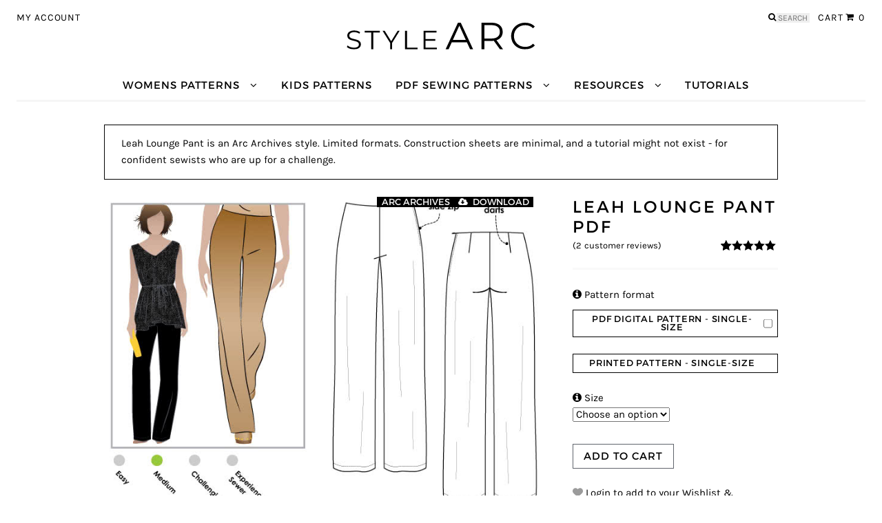

--- FILE ---
content_type: text/html; charset=UTF-8
request_url: https://www.stylearc.com/shop/pdf-sewing-patterns/leah-lounge-pant-pdf/
body_size: 23439
content:
<!DOCTYPE html>
<html lang="en-US" itemscope="itemscope" itemtype="http://schema.org/WebPage">
<head>
<meta charset="UTF-8">
<meta name="viewport" content="width=device-width, initial-scale=1">
<link rel="profile" href="http://gmpg.org/xfn/11">

<link rel="preconnect" href="https://connect.facebook.net" crossorigin><link rel="preconnect" href="https://www.facebook.com" crossorigin><link rel="preconnect" href="https://bat.bing.com"><title>Leah Lounge Pant Sewing Pattern PDF &#8211; PDF Casual Patterns &#8211; Style Arc</title>
<meta name="description" content="Leah Lounge Pant sewing pattern PDF. Woven pant PDF pattern suitable for crepe or soft suiting" /><link rel="canonical" href="https://www.stylearc.com/shop/sewing-patterns/leah-lounge-pant/" />		<script type="text/javascript">
			window._wpemojiSettings = {"baseUrl":"https:\/\/s.w.org\/images\/core\/emoji\/72x72\/","ext":".png","source":{"concatemoji":"https:\/\/www.stylearc.com\/wp-includes\/js\/wp-emoji-release.min.js?ver=4.5.33"}};
			!function(e,o,t){var a,n,r;function i(e){var t=o.createElement("script");t.src=e,t.type="text/javascript",o.getElementsByTagName("head")[0].appendChild(t)}for(r=Array("simple","flag","unicode8","diversity"),t.supports={everything:!0,everythingExceptFlag:!0},n=0;n<r.length;n++)t.supports[r[n]]=function(e){var t,a,n=o.createElement("canvas"),r=n.getContext&&n.getContext("2d"),i=String.fromCharCode;if(!r||!r.fillText)return!1;switch(r.textBaseline="top",r.font="600 32px Arial",e){case"flag":return r.fillText(i(55356,56806,55356,56826),0,0),3e3<n.toDataURL().length;case"diversity":return r.fillText(i(55356,57221),0,0),a=(t=r.getImageData(16,16,1,1).data)[0]+","+t[1]+","+t[2]+","+t[3],r.fillText(i(55356,57221,55356,57343),0,0),a!=(t=r.getImageData(16,16,1,1).data)[0]+","+t[1]+","+t[2]+","+t[3];case"simple":return r.fillText(i(55357,56835),0,0),0!==r.getImageData(16,16,1,1).data[0];case"unicode8":return r.fillText(i(55356,57135),0,0),0!==r.getImageData(16,16,1,1).data[0]}return!1}(r[n]),t.supports.everything=t.supports.everything&&t.supports[r[n]],"flag"!==r[n]&&(t.supports.everythingExceptFlag=t.supports.everythingExceptFlag&&t.supports[r[n]]);t.supports.everythingExceptFlag=t.supports.everythingExceptFlag&&!t.supports.flag,t.DOMReady=!1,t.readyCallback=function(){t.DOMReady=!0},t.supports.everything||(a=function(){t.readyCallback()},o.addEventListener?(o.addEventListener("DOMContentLoaded",a,!1),e.addEventListener("load",a,!1)):(e.attachEvent("onload",a),o.attachEvent("onreadystatechange",function(){"complete"===o.readyState&&t.readyCallback()})),(a=t.source||{}).concatemoji?i(a.concatemoji):a.wpemoji&&a.twemoji&&(i(a.twemoji),i(a.wpemoji)))}(window,document,window._wpemojiSettings);
		</script>
		<style type="text/css">
img.wp-smiley,
img.emoji {
	display: inline !important;
	border: none !important;
	box-shadow: none !important;
	height: 1em !important;
	width: 1em !important;
	margin: 0 .07em !important;
	vertical-align: -0.1em !important;
	background: none !important;
	padding: 0 !important;
}
</style>
<link rel='stylesheet' id='woocommerce_prettyPhoto_css-css'  href='//www.stylearc.com/wp-content/plugins/woocommerce/assets/css/prettyPhoto.css?ver=2.5.5' type='text/css' media='all' />
<link rel='stylesheet' id='storefront-style-css'  href='https://www.stylearc.com/wp-content/themes/storefront/style.css?ver=1.6.1' type='text/css' media='all' />
<style id='storefront-style-inline-css' type='text/css'>

		.main-navigation ul li a,
		.site-title a,
		ul.menu li a,
		.site-branding h1 a {
			color: #ffffff;
		}

		.main-navigation ul li a:hover,
		.main-navigation ul li:hover > a,
		.site-title a:hover,
		a.cart-contents:hover,
		.site-header-cart .widget_shopping_cart a:hover,
		.site-header-cart:hover > li > a {
			color: #9b9b9b;
		}

		.site-header,
		.main-navigation ul ul,
		.secondary-navigation ul ul,
		.main-navigation ul.menu > li.menu-item-has-children:after,
		.secondary-navigation ul.menu ul,
		.main-navigation ul.menu ul,
		.main-navigation ul.nav-menu ul {
			background-color: #2c2d33;
		}

		p.site-description,
		ul.menu li.current-menu-item > a,
		.site-header {
			color: #9aa0a7;
		}

		h1, h2, h3, h4, h5, h6 {
			color: #484c51;
		}

		.hentry .entry-header {
			border-color: #484c51;
		}

		.widget h1 {
			border-bottom-color: #484c51;
		}

		body,
		.secondary-navigation a,
		.widget-area .widget a,
		.onsale,
		#comments .comment-list .reply a,
		.pagination .page-numbers li .page-numbers:not(.current), .woocommerce-pagination .page-numbers li .page-numbers:not(.current) {
			color: #60646c;
		}

		a  {
			color: #96588a;
		}

		a:focus,
		.button:focus,
		.button.alt:focus,
		.button.added_to_cart:focus,
		.button.wc-forward:focus,
		button:focus,
		input[type="button"]:focus,
		input[type="reset"]:focus,
		input[type="submit"]:focus {
			outline-color: #96588a;
		}

		button, input[type="button"], input[type="reset"], input[type="submit"], .button, .added_to_cart, .widget-area .widget a.button, .site-header-cart .widget_shopping_cart a.button {
			background-color: #60646c;
			border-color: #60646c;
			color: #ffffff;
		}

		button:hover, input[type="button"]:hover, input[type="reset"]:hover, input[type="submit"]:hover, .button:hover, .added_to_cart:hover, .widget-area .widget a.button:hover, .site-header-cart .widget_shopping_cart a.button:hover {
			background-color: #474b53;
			border-color: #474b53;
			color: #ffffff;
		}

		button.alt, input[type="button"].alt, input[type="reset"].alt, input[type="submit"].alt, .button.alt, .added_to_cart.alt, .widget-area .widget a.button.alt, .added_to_cart, .pagination .page-numbers li .page-numbers.current, .woocommerce-pagination .page-numbers li .page-numbers.current {
			background-color: #96588a;
			border-color: #96588a;
			color: #ffffff;
		}

		button.alt:hover, input[type="button"].alt:hover, input[type="reset"].alt:hover, input[type="submit"].alt:hover, .button.alt:hover, .added_to_cart.alt:hover, .widget-area .widget a.button.alt:hover, .added_to_cart:hover {
			background-color: #7d3f71;
			border-color: #7d3f71;
			color: #ffffff;
		}

		.site-footer {
			background-color: #f3f3f3;
			color: #61656b;
		}

		.site-footer a:not(.button) {
			color: #96588a;
		}

		.site-footer h1, .site-footer h2, .site-footer h3, .site-footer h4, .site-footer h5, .site-footer h6 {
			color: #494c50;
		}

		#order_review {
			background-color: #;
		}

		@media screen and ( min-width: 768px ) {
			.main-navigation ul.menu > li > ul {
				border-top-color: #2c2d33;
			}

			.secondary-navigation ul.menu a:hover {
				color: #b3b9c0;
			}

			.main-navigation ul.menu ul {
				background-color: #2c2d33;
			}

			.secondary-navigation ul.menu a {
				color: #9aa0a7;
			}
		}
.woocommerce-tabs > .accordion-toggle{
			text-transform: uppercase;
		}
		.woocommerce-tabs .accordion-toggle.active + .accordion-content{

		}
		.woocommerce-tabs .accordion-content .accordion-toggle{

		}
		.woocommerce-tabs .accordion-content .accordion-toggle.active{
			background:none;
		}
		.woocommerce-tabs .accordion-content h2,
		.woocommerce-tabs .accordion-content h3{
			text-transform: uppercase;
			font-size: 1em;
		}
			.single-product div.product form.cart button.button.single_add_to_cart_button { 
				float: none;
			}
			
			.single-product div.product form.cart button.button.single_add_to_cart_button { 
				float: none;
			}
			html body,
#masthead,
footer#colophon{
	background-color: #FFFFFF !important;
}

html body.woocommerce-active .site-header .top-navigation .menu-my-account-nav-container ul > li{
	border-left: 1px solid;
}

html body .product-image-badge,
html body .related.products .product-image-badge {
	background-color: #000000;
}

html body .product-image-badge,
html body .related.products .product-image-badge {
	max-width: 100%;
}

html body .product-image-badge:first-child,
html body .related.products .product-image-badge:first-child {
	margin-top: 0;
}

html body.single-product .product-image-badge {
	margin-top: 0;
}

html body .product-image-badge, .upsells.products .product-image-badge {
	display: inline-block;
	margin-left: 0;
	width: 100%;
	text-align: center;
	float: left;
	word-wrap: normal;
	text-transform: uppercase;
	font-family: "MontSerrat", sans-serif;
	font-size: 0.857em;
}

html body.single-product div.product .variations_button{
	border-top: none;
}

html body h1, 
html body .alpha {
	font-size: 1.618em;
}

html body h2,
html body .beta {
	font-size: 1.387em;
}

html body h3,
html body .gamma,
html body ul.products li.product h3 {
	font-size: 1em;
}

h1, h2, h3, h4, h5, h6,
#masthead a,
#masthead form.woocommerce-product-search::before,
main#main,
main#main a:not(.button),
.site-footer h1, 
.site-footer h2,
.site-footer h3,
.site-footer h4,
.site-footer h5,
.site-footer h6,
footer#colophon,
footer#colophon a {
	color: #000000;
}
footer#colophon .widget_nav_menu ul li a:before{
	opacity: 1;
}
html body a,
html body dt,
html body th,
html body label,
html body .gform_wrapper label.gfield_label,
html body .gform_wrapper legend.gfield_label,
html body .gchoice_select_all,
html body .gform_wrapper ul.gfield_checkbox li input[type=checkbox]:checked+label,
html body .gform_wrapper ul.gfield_radio li input[type=radio]:checked+label{
	font-weight: normal;
}

html body.single-product div.product .woocommerce-product-rating {
	border: none;
	margin-bottom: 0;
}

html body.single-product div.product + form.bundle_form {
	margin-bottom: 1.618em;
	padding: 1.618em 0;
	border-top: 3px solid rgba(0,0,0,.025);
	border-bottom: 3px solid rgba(0,0,0,.025);
}

html body table{
	line-height: 1.618em !important;
}

.site-content a {
	text-decoration: underline
}
button,
input[type="button"],
input[type="reset"],
input[type="submit"], .button,
.added_to_cart,
.widget-area .widget a.button,
.site-header-cart .widget_shopping_cart a.button,
html body button wc-forward {
	background-color: #FFFFFF;
	color: #000000;
	box-shadow: none;
	border: 1px solid #000000;
}

html body button.cta,
html body button.alt,
html body input[type="button"].cta,
html body input[type="button"].alt,
html body input[type="reset"].cta,
html body input[type="reset"].alt,
html body input[type="submit"].cta,
html body input[type="submit"].alt,
html body .button.cta,
html body .button.alt,
html body .added_to_cart.cta,
html body .added_to_cart.alt,
html body .added_to_cart.alt a:focus,
html body .button:focus,
html body .button.alt:focus,
html body .button.added_to_cart:focus,
html body .button.wc-forward:focus,
html body button:focus,
html body input[type="button"]:focus,
html body input[type="reset"]:focus,
html body input[type="submit"]:focus,
html body .woocommerce-error .button,
html body .woocommerce-info .button,
html body .woocommerce-message .button,
html body .woocommerce-noreviews .button,
html body p.no-comments .button {
	outline-color: #000000;
	background-color: #FFFFFF;
	color: #000000;
}

html body button:hover,
html body button.cta:hover,
html body button.alt:hover,
html body input[type="submit"]:hover,
html body input[type="button"].cta:hover,
html body input[type="button"].alt:hover,
html body input[type="reset"].cta:hover,
html body input[type="reset"].alt:hover,
html body input[type="submit"].cta:hover,
html body input[type="submit"].alt:hover,
html body .button:hover,
html body .button.cta:hover,
html body .button.alt:hover,
html body .added_to_cart.cta:hover,
html body .added_to_cart.alt:hover,
html body .woocommerce-error .button:hover,
html body .woocommerce-info .button:hover,
html body .woocommerce-message .button:hover,
html body .woocommerce-noreviews .button:hover,
html body p.no-comments .button:hover {
	background-color: #000000;
	border-color: #000000;
	color: #FFFFFF;
}

html body .woocommerce-error .button,
html body .woocommerce-info .button,
html body .woocommerce-message .button,
html body .woocommerce-noreviews .button,
html body p.no-comments .button{
	box-shadow: none;
	border: 1px solid black !important;
}

html body .woocommerce-message{
	background-color: #FFFFFF;
	border: 0.1545em solid #99cc35;
	color: #000000;
}
html body .woocommerce-error{
	background-color: #FFFFFF;
	border: 0.1545em solid #e2401c;
	color: #000000 !important;
}

button:focus,
input[type="button"]:focus,
input[type="reset"]:focus,
input[type="submit"]:focus,
.button:focus,
.added_to_cart:focus {
	outline: 2px solid #000000;
}
html body .woocommerce-info,
html body .woocommerce-noreviews,
html body p.no-comments {
	background-color: #FFFFFF;
	border-left: none;
	border: 1px solid #000000;
	color: #000000;
}

html body ins,
html body ul.products li.product .price ins,
html body.single-product div.product .price,
html body.single-product .product_meta,
html body.single-product .product_meta a{
	font-family: Karla, sans-serif;
	font-weight: normal;
	letter-spacing: unset;
}

html body.single-product div.product .product_meta{
	text-transform: none;
	font-size: 0.938em;
}

html body.single-product div.product .product_meta .posted_in a:first-of-type::before {
	content: "\A"; /* This inserts a newline character */
	white-space: pre; /* This tells the browser to respect the newline character */
}
html body .handheld-navigation .menu-item-has-children.active,
html body .accordion-toggle.active,
html body .accordion-toggle:hover{
	color: #000000;
}

html body .woocommerce-tabs ul.tabs li.active a,
html body ul.products li.product .price,
html body .onsale,
html body .star-rating span:before {
	color: #000000;
}

html body a:hover,
html body ul.products li.product > a > h3:hover{
	color: #000000;
}
.accordion-toggle.active{
	background: #F6F6F6;
}
.size-chart-wrap,
.pattern-measurements-wrap{
	display: block;
	max-width:100%;
}
.size-chart-wrap td:nth-child(n+2),
.pattern-measurements-wrap td:nth-child(n+2){
	white-space:nowrap;
}

html body.woocommerce-account .order-total-and-products .bundled_table_item td{
	text-indent: 2em;
}

html body.woocommerce-account .order-total-and-products .bundled_table_item .download-url {
	padding-left: 2.618em;
}

html body.woocommerce-account .order-total-and-products .bundled_table_item td img{
	padding-left: 0.618em;
}

html body .bundled_table_item .product-price:before,
html body .bundled_table_item .product-subtotal:before {
	content: "";
}

html body table.cart .qty{
	max-width: 3.631em;
}

html body.woocommerce-account table.shop_table_responsive .order-total-and-products tr td:before{
	content: "";
}

html body.woocommerce-account .order-total-and-products table{
	margin-bottom: 0;
}

html body.woocommerce-account .order-total-and-products summary:hover{
	text-decoration: underline;
	cursor: pointer;
}

html body.woocommerce-account .order-total-and-products table,
html body.woocommerce-account table.my_account_orders{
	border-collapse: collapse;
}

html body.woocommerce-account table.my_account_orders tr.order{
	border-top: 2px solid rgba(0, 0, 0, 0.1);
}

html body.woocommerce-account .order-total-and-products tr td{
	padding-top: 1em;
}

html body.woocommerce-account .order-total-and-products table,
html body.woocommerce-account .order-total-and-products table td{
	background-color: initial;
}

html body table{
	color: #000000;
}

.site-content .download-url a {
			   text-decoration: underline;
				color: #15c;
				font-weight: normal;
			}.ptnfmtbtnwrap{
	width: 300px;
	position:relative;
}
.ptnfmtbtnwrap input[type="checkbox"]{
	position: absolute;
	right: 0.5em;
	top: 50%;
	transform: translateY(-50%);
}
#ptnfmtbtn {
	width: 100%;
	text-align:center;
	float:left;
	padding-right: 1.618em;
	background-color: #FFFFFF;
	color: #000000;
	box-shadow:none;
	border: 1px solid #000000;
	text-decoration: initial;
}
input:checked ~ label#ptnfmtbtn,
#ptnfmtbtn:hover {
	background-color: #000000;
	color: #FFFFFF;
	text-decoration: initial;
}
		.widget_nav_menu ul li.connect-youtube a:before {
			content: "\f16a";
		}
		.woocommerce-error { 
			background: none !important;
			border-left: none !important;
			padding-left: 2.236em !important;
			color: #e2401c !important;
			border: 0.1545em solid #e2401c !important;
		}
			.sawc-promo-banner.sawc-promo-banner-halfs img {
				display: inline;
				float: left;
				width: 50%;
				padding-left: 1.118em;
				padding-right: 1.118em;
			}
@media screen and (min-width: 768px) { .home.woocommerce-active .site-header .main-navigation { border-bottom: none; }footer.site-footer .footer-widgets { border-top: none; }.site-content a {
			text-decoration: initial
		}
		.size-chart-wrap td:nth-child(1),
		.pattern-measurements-wrap td:nth-child(1){
			max-width:9em;
		}
		.size-chart-wrap td:nth-child(n+2),
		.pattern-measurements-wrap td:nth-child(n+2){
			max-width:2em;
		}
		.size-chart-wrap th,
		.pattern-measurements-wrap th{
			max-width:6em;
		}
			.ptnfmtbtnwrap{
				width: 100%;
			}
		
		.site-header .col-full,
		.site-footer .col-full,
		.pattern-gallery .col-full {
			max-width: 1920px;
			padding-left: 1.618em;
			padding-right: 1.618em;
		}
		 }

			@font-face {
				font-family: star;
				src: url("/wp-content/plugins/woocommerce/assets/fonts/star.eot");
				src: url("/wp-content/plugins/woocommerce/assets/fonts/star.eot?#iefix") format("embedded-opentype"),
				url("/wp-content/plugins/woocommerce/assets/fonts/star.woff") format("woff"),
				url("/wp-content/plugins/woocommerce/assets/fonts/star.ttf") format("truetype"),
				url("/wp-content/plugins/woocommerce/assets/fonts/star.svg#star") format("svg");
				font-weight: 400;
				font-style: normal;
				font-display: swap !important;
			}
			img.size-shop_catalog {
				height: 300px;
			}
			
</style>
<link rel='stylesheet' id='storefront-woocommerce-style-css'  href='https://www.stylearc.com/wp-content/themes/storefront/inc/woocommerce/css/woocommerce.css?ver=4.5.33' type='text/css' media='all' />
<style id='storefront-woocommerce-style-inline-css' type='text/css'>

		a.cart-contents,
		.site-header-cart .widget_shopping_cart a {
			color: #ffffff;
		}

		.site-header-cart .widget_shopping_cart {
			background-color: #2c2d33;
		}

		.woocommerce-tabs ul.tabs li.active a,
		ul.products li.product .price,
		.onsale {
			color: #60646c;
		}

		.onsale {
			border-color: #60646c;
		}

		.star-rating span:before,
		.widget-area .widget a:hover,
		.product_list_widget a:hover,
		.quantity .plus, .quantity .minus,
		p.stars a:hover:after,
		p.stars a:after,
		.star-rating span:before {
			color: #96588a;
		}

		.widget_price_filter .ui-slider .ui-slider-range,
		.widget_price_filter .ui-slider .ui-slider-handle {
			background-color: #96588a;
		}

		#order_review_heading, #order_review {
			border-color: #96588a;
		}

		@media screen and ( min-width: 768px ) {
			.site-header-cart .widget_shopping_cart,
			.site-header .product_list_widget li .quantity {
				color: #9aa0a7;
			}
		}
</style>
<link rel='stylesheet' id='storefront-child-style-css'  href='https://www.stylearc.com/wp-content/themes/storefront-style-arc/style.css?ver=1.13.0' type='text/css' media='all' />
<link rel='stylesheet' id='gforms_formsmain_css-css'  href='https://www.stylearc.com/wp-content/plugins/gravityforms/css/formsmain.min.css?ver=2.4.20' type='text/css' media='all' />
<link rel='stylesheet' id='gforms_browsers_css-css'  href='https://www.stylearc.com/wp-content/plugins/gravityforms/css/browsers.min.css?ver=2.4.20' type='text/css' media='all' />
<script type='text/javascript' src='https://www.googletagmanager.com/gtag/js?id=G-DZXLW43F4D'></script>
<script type='text/javascript'>
		    window.dataLayer = window.dataLayer || [];
		    function gtag(){dataLayer.push(arguments);}
		    gtag("js", new Date());

		    gtag("config", "G-DZXLW43F4D");
		
</script>
<script type='text/javascript' src='https://www.stylearc.com/wp-includes/js/jquery/jquery.js?ver=1.12.4'></script>
<script type='text/javascript' src='https://www.stylearc.com/wp-includes/js/jquery/jquery-migrate.min.js?ver=1.4.1'></script>
<script type='text/javascript' src='https://www.stylearc.com/wp-content/plugins/gravityforms/js/jquery.json.min.js?ver=2.4.20'></script>
<script type='text/javascript'>
/* <![CDATA[ */
var gf_global = {"gf_currency_config":{"name":"U.S. Dollar","symbol_left":"$","symbol_right":"","symbol_padding":"","thousand_separator":",","decimal_separator":".","decimals":2},"base_url":"https:\/\/www.stylearc.com\/wp-content\/plugins\/gravityforms","number_formats":[],"spinnerUrl":"https:\/\/www.stylearc.com\/wp-content\/plugins\/gravityforms\/images\/spinner.gif"};
/* ]]> */
</script>
<script type='text/javascript' src='https://www.stylearc.com/wp-content/plugins/gravityforms/js/gravityforms.min.js?ver=2.4.20'></script>
<script type='text/javascript' src='https://www.stylearc.com/wp-content/plugins/gravityforms/js/placeholders.jquery.min.js?ver=2.4.20'></script>
<link rel='shortlink' href='https://www.stylearc.com/?p=60185' />
		<link rel="preload" href="/wp-content/themes/storefront-style-arc/assets/fonts/Montserrat-Regular-webfont.woff2" as="font" type="font/woff2" crossorigin>
		<link rel="preload" href="/wp-content/themes/storefront-style-arc/assets/fonts/Karla-Regular-webfont.woff2" as="font" type="font/woff2" crossorigin>
		<link rel="preload" href="/wp-content/plugins/woocommerce/assets/fonts/star.woff" as="font" type="font/woff" crossorigin>
		<link rel="preload" href="/wp-content/themes/storefront/fonts/fontawesome/fontawesome-webfont.woff2?v=" as="font" type="font/woff2" crossorigin>
		<meta name="p:domain_verify" content="d568a4392d47af044cf300f8953fa919"/>
<!-- Jetpack Open Graph Tags -->
<meta property="og:type" content="article" />
<meta property="og:title" content="Leah Lounge Pant PDF" />
<meta property="og:url" content="https://www.stylearc.com/shop/pdf-sewing-patterns/leah-lounge-pant-pdf/" />
<meta property="og:description" content="Woven pant suitable for crepe or soft suiting" />
<meta property="article:published_time" content="2016-05-02T06:49:46+00:00" />
<meta property="article:modified_time" content="2017-10-05T03:03:39+00:00" />
<meta property="og:site_name" content="Style Arc" />
<meta property="og:image" content="https://www.stylearc.com/wp-content/uploads/leah-lounge-pant-th-nt.jpg" />
<meta property="og:image:width" content="340" />
<meta property="og:image:height" content="600" />
<meta property="og:locale" content="en_US" />
<link rel="icon" href="https://www.stylearc.com/wp-content/uploads/cropped-logo-2-square-favicon-2-32x32.png" sizes="32x32" />
<link rel="icon" href="https://www.stylearc.com/wp-content/uploads/cropped-logo-2-square-favicon-2-192x192.png" sizes="192x192" />
<link rel="apple-touch-icon-precomposed" href="https://www.stylearc.com/wp-content/uploads/cropped-logo-2-square-favicon-2-180x180.png" />
<meta name="msapplication-TileImage" content="https://www.stylearc.com/wp-content/uploads/cropped-logo-2-square-favicon-2-270x270.png" />

		<style>
			li.product-discounts-pop a {
				color: #99200F !important;
			}
		</style>
		<style>
			.woocommerce-verification-required{
				clear: both;
			}
			.woocommerce-review-link span.count{
				float: none;
			}
		</style><script type="text/javascript">(function(w,d,t,r,u){var f,n,i;w[u]=w[u]||[],f=function(){var o={ti:"17160695"};o.q=w[u],w[u]=new
		UET(o),w[u].push("pageLoad")},n=d.createElement(t),n.src=r,n.async=1,n.onload=n.onreadystatechange=function(){var s=this.readyState;s&&s!=="loaded"&&s!=="complete"||(f(),n.onload=n.onreadystatechange=null)},i=d.getElementsByTagName(t)[0],i.parentNode.insertBefore(n,i)})(window,document,"script","//bat.bing.com/bat.js","uetq");</script><!-- WooCommerce Google Analytics Integration -->
		<script type='text/javascript'>
			var gaProperty = 'UA-45279316-2';
			var disableStr = 'ga-disable-' + gaProperty;
			if ( document.cookie.indexOf( disableStr + '=true' ) > -1 ) {
				window[disableStr] = true;
			}
			function gaOptout() {
				document.cookie = disableStr + '=true; expires=Thu, 31 Dec 2099 23:59:59 UTC; path=/';
				window[disableStr] = true;
			}
		</script>
		<script type='text/javascript'>(function(i,s,o,g,r,a,m){i['GoogleAnalyticsObject']=r;i[r]=i[r]||function(){
		(i[r].q=i[r].q||[]).push(arguments)},i[r].l=1*new Date();a=s.createElement(o),
		m=s.getElementsByTagName(o)[0];a.async=1;a.src=g;m.parentNode.insertBefore(a,m)
		})(window,document,'script','//www.google-analytics.com/analytics.js','ga');ga( 'create', 'UA-45279316-2', 'auto' );ga( 'set', 'anonymizeIp', true );
		ga( 'set', 'dimension1', 'no' );
ga( 'require', 'ec' );</script>
		<!-- /WooCommerce Google Analytics Integration --></head>

<body class="single single-product postid-60185 woocommerce woocommerce-page group-blog storefront-full-width-content right-sidebar woocommerce-active">
<div id="page" class="hfeed site">
	
	<header id="masthead" class="site-header" role="banner" >
		<div class="col-full">

					<a class="skip-link screen-reader-text" href="#site-navigation">Skip to navigation</a>
		<a class="skip-link screen-reader-text" href="#content">Skip to content</a>
		<div class="top-navigation"><div class="menu-my-account-nav-container"><ul id="menu-my-account-nav" class="menu"><li id="menu-item-46869" class="menu-item menu-item-type-post_type menu-item-object-page menu-item-46869"><a title="My Account" href="https://www.stylearc.com/my-account/">My Account</a></li>
</ul></div><div class="top-navigation-cart"><a class="cart-contents" href="https://www.stylearc.com/cart/" title="View your shopping cart"><span class="cart-label">Cart</span><span class="count">0</span></a></div>			<div class="site-search">
				<div class="widget woocommerce widget_product_search">
<form role="search" method="get" class="woocommerce-product-search" action="https://www.stylearc.com/">
	<label class="screen-reader-text" for="woocommerce-product-search-field">Search for:</label>
	<input type="search" id="woocommerce-product-search-field" class="search-field" placeholder="Search&hellip;" value="" name="s" title="Search for:" />
	<input type="submit" value="Search" />
	<input type="hidden" name="post_type" value="product" />
</form>
</div>			</div>
		</div>			<a href="https://www.stylearc.com/" class="site-logo-link" rel="home">
				<picture>
					<source type="image/svg+xml" srcset="https://assets.stylearc.com/images/logo-3-rectangular.svg">
					<source type="image/webp" srcset="https://assets.stylearc.com/images/logo-3-rectangular.jpg.webp">
					<source type="image/jpeg" srcset="https://assets.stylearc.com/images/logo-3-rectangular.jpg">
					<img src="https://assets.stylearc.com/images/logo-3-rectangular.jpg" width="271" height="40" title="Style Arc" alt="Style Arc - Sewing patterns that fit" />
				</picture>
			</a>
			</div>
		<div class="main-navigation-wrap">
			<div class="col-full">
						<nav id="site-navigation" class="main-navigation" role="navigation" aria-label="Primary Navigation">
		<button class="menu-toggle" aria-controls="primary-navigation" aria-expanded="false">Menu</button>
			<div class="primary-navigation"><ul id="menu-primary-nav" class="menu"><li id="menu-item-46866" class="menu-item menu-item-type-taxonomy menu-item-object-product_cat menu-item-has-children menu-item-46866"><a title="Sewing Patterns" href="https://www.stylearc.com/shop-category/sewing-patterns/">Womens Patterns</a>
<ul class="sub-menu">
	<li id="menu-item-172310" class="menu-item menu-item-type-taxonomy menu-item-object-product_cat menu-item-172310"><a title="Dress Sewing Patterns" href="https://www.stylearc.com/shop-category/sewing-patterns/dress-patterns/">Dresses</a></li>
	<li id="menu-item-445278" class="menu-item menu-item-type-taxonomy menu-item-object-product_cat menu-item-445278"><a title="Cardigan &amp; Top Sewing Patterns" href="https://www.stylearc.com/shop-category/sewing-patterns/top-patterns/cardigan-top-patterns/">Tops</a></li>
	<li id="menu-item-172314" class="menu-item menu-item-type-taxonomy menu-item-object-product_cat menu-item-172314"><a title="Jacket, Vest &amp; Coat Sewing Patterns" href="https://www.stylearc.com/shop-category/sewing-patterns/jacket-vest-coat-patterns/">Jackets &#038; Coats</a></li>
	<li id="menu-item-172311" class="menu-item menu-item-type-taxonomy menu-item-object-product_cat menu-item-172311"><a title="Pants &amp; Shorts Sewing Patterns" href="https://www.stylearc.com/shop-category/sewing-patterns/pants-shorts-patterns/">Pants</a></li>
	<li id="menu-item-172315" class="menu-item menu-item-type-taxonomy menu-item-object-product_cat menu-item-172315"><a title="Skirt Sewing Patterns" href="https://www.stylearc.com/shop-category/sewing-patterns/skirt-patterns/">Skirts</a></li>
	<li id="menu-item-172316" class="menu-item menu-item-type-taxonomy menu-item-object-product_cat menu-item-172316"><a title="Loungewear Sewing Patterns" href="https://www.stylearc.com/shop-category/sewing-patterns/loungewear/">Loungewear</a></li>
	<li id="menu-item-321420" class="menu-item menu-item-type-taxonomy menu-item-object-product_cat menu-item-321420"><a title="Accessories Sewing Patterns" href="https://www.stylearc.com/shop-category/sewing-patterns/accessories-patterns/">Accessories</a></li>
	<li id="menu-item-172317" class="menu-item menu-item-type-taxonomy menu-item-object-product_cat menu-item-172317"><a title="Sewing Patterns for Beginners" href="https://www.stylearc.com/shop-category/sewing-patterns/patterns-for-beginners/">Beginners</a></li>
	<li id="menu-item-482697" class="menu-item menu-item-type-taxonomy menu-item-object-product_cat menu-item-482697"><a title="Arc Archives" href="https://www.stylearc.com/shop-category/sewing-patterns/arc-archives-patterns/">Arc Archives</a></li>
	<li id="menu-item-469290" class="menu-item menu-item-type-taxonomy menu-item-object-product_cat menu-item-469290"><a title="Extended Size Sewing Patterns" href="https://www.stylearc.com/shop-category/sewing-patterns/extended-size-patterns/">Extended Sizes</a></li>
	<li id="menu-item-258375" class="menu-item menu-item-type-taxonomy menu-item-object-product_cat menu-item-258375"><a title="Sewing Pattern Outfits" href="https://www.stylearc.com/shop-category/bundles/sewing-pattern-outfits/">Outfits</a></li>
	<li id="menu-item-185782" class="menu-item menu-item-type-taxonomy menu-item-object-product_cat menu-item-185782"><a title="Get the Look" href="https://www.stylearc.com/shop-category/bundles/celebrity-style/get-the-look/">Get The Look</a></li>
	<li id="menu-item-329606" class="menu-item menu-item-type-taxonomy menu-item-object-product_cat menu-item-329606"><a title="PDF Bonus Patterns" href="https://www.stylearc.com/shop-category/monthly-freebies/monthly-downloadable-freebies/">PDF Bonus Patterns</a></li>
	<li id="menu-item-300539" class="menu-item menu-item-type-taxonomy menu-item-object-product_cat menu-item-300539"><a title="Gift Cards" href="https://www.stylearc.com/shop-category/gift-cards/">Gift Cards</a></li>
</ul>
</li>
<li id="menu-item-273171" class="menu-item menu-item-type-taxonomy menu-item-object-product_cat menu-item-273171"><a title="Kids Patterns" href="https://www.stylearc.com/shop-category/sewing-patterns/kids-patterns/">Kids Patterns</a></li>
<li id="menu-item-447886" class="menu-item menu-item-type-taxonomy menu-item-object-product_cat current-product-ancestor current-menu-parent current-product-parent menu-item-has-children menu-item-447886"><a title="PDF Sewing Patterns" href="https://www.stylearc.com/shop-category/pdf-sewing-patterns/">PDF Sewing Patterns</a>
<ul class="sub-menu">
	<li id="menu-item-447887" class="menu-item menu-item-type-taxonomy menu-item-object-product_cat menu-item-447887"><a title="PDF Projector Sewing Patterns" href="https://www.stylearc.com/shop-category/pdf-sewing-patterns/pdf-projector-patterns/">Projector Patterns</a></li>
	<li id="menu-item-299426" class="menu-item menu-item-type-taxonomy menu-item-object-product_cat menu-item-299426"><a title="PDF Layered Sewing Patterns" href="https://www.stylearc.com/shop-category/pdf-sewing-patterns/pdf-layered-patterns/">Layered Patterns</a></li>
	<li id="menu-item-447888" class="menu-item menu-item-type-taxonomy menu-item-object-product_cat menu-item-447888"><a title="PDF A0 Sewing Patterns" href="https://www.stylearc.com/shop-category/pdf-sewing-patterns/pdf-a0-patterns/">A0 Patterns</a></li>
</ul>
</li>
<li id="menu-item-246452" class="menu-item menu-item-type-custom menu-item-object-custom menu-item-has-children menu-item-246452"><a title="Resources" href="#">Resources</a>
<ul class="sub-menu">
	<li id="menu-item-459799" class="menu-item menu-item-type-post_type menu-item-object-page menu-item-459799"><a title="Printing At Home" href="https://www.stylearc.com/help/printing-at-home/">Printing At Home</a></li>
	<li id="menu-item-448143" class="menu-item menu-item-type-custom menu-item-object-custom menu-item-448143"><a title="Projector Files" href="/help/#projector-files">Projector Files</a></li>
	<li id="menu-item-448142" class="menu-item menu-item-type-post_type menu-item-object-page menu-item-448142"><a title="Blog" href="https://www.stylearc.com/magazine/">Blog</a></li>
	<li id="menu-item-448144" class="menu-item menu-item-type-post_type menu-item-object-page menu-item-448144"><a title="Gallery" href="https://www.stylearc.com/gallery/">Gallery</a></li>
	<li id="menu-item-448145" class="menu-item menu-item-type-post_type menu-item-object-page menu-item-448145"><a title="Size Chart" href="https://www.stylearc.com/size-chart/">Size Chart</a></li>
	<li id="menu-item-448146" class="menu-item menu-item-type-post_type menu-item-object-page menu-item-448146"><a title="Sewing Dictionary" href="https://www.stylearc.com/sewing-dictionary/">Sewing Dictionary</a></li>
	<li id="menu-item-448147" class="menu-item menu-item-type-post_type menu-item-object-page menu-item-448147"><a title="Philosophy" href="https://www.stylearc.com/philosophy/">Philosophy</a></li>
	<li id="menu-item-448148" class="menu-item menu-item-type-post_type menu-item-object-page menu-item-448148"><a title="Sewing Journal" href="https://www.stylearc.com/sewing-journal/">Sewing Journal</a></li>
	<li id="menu-item-448149" class="menu-item menu-item-type-post_type menu-item-object-page menu-item-448149"><a title="Sewing Key" href="https://www.stylearc.com/sewing-key/">Sewing Key</a></li>
	<li id="menu-item-448150" class="menu-item menu-item-type-taxonomy menu-item-object-post_tag menu-item-448150"><a title="Colour It Your Way" href="https://www.stylearc.com/magazine/tag/colour-it-your-way/">Colour It Your Way</a></li>
</ul>
</li>
<li id="menu-item-246451" class="menu-item menu-item-type-taxonomy menu-item-object-category menu-item-246451"><a title="Sewing Pattern Tutorials" href="https://www.stylearc.com/magazine/sewing-tutorials/">Tutorials</a></li>
</ul></div><div class="handheld-navigation"><ul id="menu-primary-nav-1" class="menu"><li class="menu-item menu-item-type-taxonomy menu-item-object-product_cat menu-item-has-children menu-item-46866"><a title="Sewing Patterns" href="https://www.stylearc.com/shop-category/sewing-patterns/">Womens Patterns</a>
<ul class="sub-menu">
	<li class="menu-item menu-item-type-taxonomy menu-item-object-product_cat menu-item-172310"><a title="Dress Sewing Patterns" href="https://www.stylearc.com/shop-category/sewing-patterns/dress-patterns/">Dresses</a></li>
	<li class="menu-item menu-item-type-taxonomy menu-item-object-product_cat menu-item-445278"><a title="Cardigan &amp; Top Sewing Patterns" href="https://www.stylearc.com/shop-category/sewing-patterns/top-patterns/cardigan-top-patterns/">Tops</a></li>
	<li class="menu-item menu-item-type-taxonomy menu-item-object-product_cat menu-item-172314"><a title="Jacket, Vest &amp; Coat Sewing Patterns" href="https://www.stylearc.com/shop-category/sewing-patterns/jacket-vest-coat-patterns/">Jackets &#038; Coats</a></li>
	<li class="menu-item menu-item-type-taxonomy menu-item-object-product_cat menu-item-172311"><a title="Pants &amp; Shorts Sewing Patterns" href="https://www.stylearc.com/shop-category/sewing-patterns/pants-shorts-patterns/">Pants</a></li>
	<li class="menu-item menu-item-type-taxonomy menu-item-object-product_cat menu-item-172315"><a title="Skirt Sewing Patterns" href="https://www.stylearc.com/shop-category/sewing-patterns/skirt-patterns/">Skirts</a></li>
	<li class="menu-item menu-item-type-taxonomy menu-item-object-product_cat menu-item-172316"><a title="Loungewear Sewing Patterns" href="https://www.stylearc.com/shop-category/sewing-patterns/loungewear/">Loungewear</a></li>
	<li class="menu-item menu-item-type-taxonomy menu-item-object-product_cat menu-item-321420"><a title="Accessories Sewing Patterns" href="https://www.stylearc.com/shop-category/sewing-patterns/accessories-patterns/">Accessories</a></li>
	<li class="menu-item menu-item-type-taxonomy menu-item-object-product_cat menu-item-172317"><a title="Sewing Patterns for Beginners" href="https://www.stylearc.com/shop-category/sewing-patterns/patterns-for-beginners/">Beginners</a></li>
	<li class="menu-item menu-item-type-taxonomy menu-item-object-product_cat menu-item-482697"><a title="Arc Archives" href="https://www.stylearc.com/shop-category/sewing-patterns/arc-archives-patterns/">Arc Archives</a></li>
	<li class="menu-item menu-item-type-taxonomy menu-item-object-product_cat menu-item-469290"><a title="Extended Size Sewing Patterns" href="https://www.stylearc.com/shop-category/sewing-patterns/extended-size-patterns/">Extended Sizes</a></li>
	<li class="menu-item menu-item-type-taxonomy menu-item-object-product_cat menu-item-258375"><a title="Sewing Pattern Outfits" href="https://www.stylearc.com/shop-category/bundles/sewing-pattern-outfits/">Outfits</a></li>
	<li class="menu-item menu-item-type-taxonomy menu-item-object-product_cat menu-item-185782"><a title="Get the Look" href="https://www.stylearc.com/shop-category/bundles/celebrity-style/get-the-look/">Get The Look</a></li>
	<li class="menu-item menu-item-type-taxonomy menu-item-object-product_cat menu-item-329606"><a title="PDF Bonus Patterns" href="https://www.stylearc.com/shop-category/monthly-freebies/monthly-downloadable-freebies/">PDF Bonus Patterns</a></li>
	<li class="menu-item menu-item-type-taxonomy menu-item-object-product_cat menu-item-300539"><a title="Gift Cards" href="https://www.stylearc.com/shop-category/gift-cards/">Gift Cards</a></li>
</ul>
</li>
<li class="menu-item menu-item-type-taxonomy menu-item-object-product_cat menu-item-273171"><a title="Kids Patterns" href="https://www.stylearc.com/shop-category/sewing-patterns/kids-patterns/">Kids Patterns</a></li>
<li class="menu-item menu-item-type-taxonomy menu-item-object-product_cat current-product-ancestor current-menu-parent current-product-parent menu-item-has-children menu-item-447886"><a title="PDF Sewing Patterns" href="https://www.stylearc.com/shop-category/pdf-sewing-patterns/">PDF Sewing Patterns</a>
<ul class="sub-menu">
	<li class="menu-item menu-item-type-taxonomy menu-item-object-product_cat menu-item-447887"><a title="PDF Projector Sewing Patterns" href="https://www.stylearc.com/shop-category/pdf-sewing-patterns/pdf-projector-patterns/">Projector Patterns</a></li>
	<li class="menu-item menu-item-type-taxonomy menu-item-object-product_cat menu-item-299426"><a title="PDF Layered Sewing Patterns" href="https://www.stylearc.com/shop-category/pdf-sewing-patterns/pdf-layered-patterns/">Layered Patterns</a></li>
	<li class="menu-item menu-item-type-taxonomy menu-item-object-product_cat menu-item-447888"><a title="PDF A0 Sewing Patterns" href="https://www.stylearc.com/shop-category/pdf-sewing-patterns/pdf-a0-patterns/">A0 Patterns</a></li>
</ul>
</li>
<li class="menu-item menu-item-type-custom menu-item-object-custom menu-item-has-children menu-item-246452"><a title="Resources" href="#">Resources</a>
<ul class="sub-menu">
	<li class="menu-item menu-item-type-post_type menu-item-object-page menu-item-459799"><a title="Printing At Home" href="https://www.stylearc.com/help/printing-at-home/">Printing At Home</a></li>
	<li class="menu-item menu-item-type-custom menu-item-object-custom menu-item-448143"><a title="Projector Files" href="/help/#projector-files">Projector Files</a></li>
	<li class="menu-item menu-item-type-post_type menu-item-object-page menu-item-448142"><a title="Blog" href="https://www.stylearc.com/magazine/">Blog</a></li>
	<li class="menu-item menu-item-type-post_type menu-item-object-page menu-item-448144"><a title="Gallery" href="https://www.stylearc.com/gallery/">Gallery</a></li>
	<li class="menu-item menu-item-type-post_type menu-item-object-page menu-item-448145"><a title="Size Chart" href="https://www.stylearc.com/size-chart/">Size Chart</a></li>
	<li class="menu-item menu-item-type-post_type menu-item-object-page menu-item-448146"><a title="Sewing Dictionary" href="https://www.stylearc.com/sewing-dictionary/">Sewing Dictionary</a></li>
	<li class="menu-item menu-item-type-post_type menu-item-object-page menu-item-448147"><a title="Philosophy" href="https://www.stylearc.com/philosophy/">Philosophy</a></li>
	<li class="menu-item menu-item-type-post_type menu-item-object-page menu-item-448148"><a title="Sewing Journal" href="https://www.stylearc.com/sewing-journal/">Sewing Journal</a></li>
	<li class="menu-item menu-item-type-post_type menu-item-object-page menu-item-448149"><a title="Sewing Key" href="https://www.stylearc.com/sewing-key/">Sewing Key</a></li>
	<li class="menu-item menu-item-type-taxonomy menu-item-object-post_tag menu-item-448150"><a title="Colour It Your Way" href="https://www.stylearc.com/magazine/tag/colour-it-your-way/">Colour It Your Way</a></li>
</ul>
</li>
<li class="menu-item menu-item-type-taxonomy menu-item-object-category menu-item-246451"><a title="Sewing Pattern Tutorials" href="https://www.stylearc.com/magazine/sewing-tutorials/">Tutorials</a></li>
</ul></div>		</nav><!-- #site-navigation -->
				</div>
	</div>
	
		</div>
	</header><!-- #masthead -->

	
	<div id="content" class="site-content" tabindex="-1">
		<div class="col-full">

		<div class="woocommerce"></div>
			<div id="primary" class="content-area">
			<main id="main" class="site-main" role="main">
	    	
		
			

	<div class="woocommerce-info">Leah Lounge Pant is an Arc Archives style. Limited formats. Construction sheets are minimal, and a tutorial might not exist - for confident sewists who are up for a challenge.</div>

<div itemscope itemtype="http://schema.org/Product" id="product-60185" class="post-60185 product type-product status-publish has-post-thumbnail product_cat-pdf-casual-patterns product_cat-pdf-essentials-patterns product_cat-pdf-pants-shorts-patterns product_cat-pdf-resort-patterns product_cat-pdf-sewing-patterns pa_pattern-difficulty-medium pa_pattern-format-single-size-tiled-download pa_product-department-adults pa_product-department-womens pa_recommended-fabric-woven pa_style-status-available-archived virtual sold-individually taxable shipping-taxable purchasable product-type-variable product-cat-pdf-casual-patterns product-cat-pdf-essentials-patterns product-cat-pdf-pants-shorts-patterns product-cat-pdf-resort-patterns product-cat-pdf-sewing-patterns has-default-attributes has-children instock">

	<div class="images">
	<a href="https://www.stylearc.com/wp-content/uploads/LEAH-PANT.jpg" itemprop="image" class="woocommerce-main-image zoom" title="" data-rel="prettyPhoto[product-gallery]"><img width="730" height="520" src="https://www.stylearc.com/wp-content/uploads/LEAH-PANT.jpg" class="attachment-full size-full" alt="Leah Lounge Pant Sewing Pattern By Style Arc - Woven pant suitable for crepe or soft suiting" title="Leah Lounge Pant Sewing Pattern By Style Arc" srcset="https://www.stylearc.com/wp-content/uploads/LEAH-PANT.jpg 730w, https://www.stylearc.com/wp-content/uploads/LEAH-PANT-300x214.jpg 300w" sizes="(max-width: 730px) 100vw, 730px" /></a>
	</div>
<div class="product-image-badge-wrap"><span class="product-image-badge pdf-badge">Download</span><span class="product-image-badge pdf-badge-arc-archives">Arc Archives</span></div>
	<div class="summary entry-summary">

		<meta itemprop="brand" content="Style Arc"><meta itemprop="sku" content="60185"><meta itemprop="mpn" content="SA60185"><h1 itemprop="name" class="product_title entry-title">Leah Lounge Pant PDF</h1>

	<div class="woocommerce-product-rating" itemprop="aggregateRating" itemscope itemtype="http://schema.org/AggregateRating">
		<div class="star-rating" title="Rated 5 out of 5">
			<span style="width:100%">
				<strong itemprop="ratingValue" class="rating">5</strong> out of <span itemprop="bestRating">5</span>				based on <span itemprop="ratingCount" class="rating">2</span> customer ratings			</span>
		</div>
		<a href="#reviews" class="woocommerce-review-link" rel="nofollow">(<span itemprop="reviewCount" class="count">2</span> customer reviews)</a>	</div>


<form class="variations_form cart" method="post" enctype='multipart/form-data' data-product_id="60185" data-product_variations="[{&quot;variation_id&quot;:60186,&quot;variation_is_visible&quot;:true,&quot;variation_is_active&quot;:true,&quot;is_purchasable&quot;:true,&quot;display_price&quot;:15,&quot;display_regular_price&quot;:15,&quot;attributes&quot;:{&quot;attribute_pa_size&quot;:&quot;4&quot;},&quot;image_src&quot;:&quot;&quot;,&quot;image_link&quot;:&quot;&quot;,&quot;image_title&quot;:&quot;&quot;,&quot;image_alt&quot;:&quot;&quot;,&quot;image_srcset&quot;:&quot;&quot;,&quot;image_sizes&quot;:&quot;&quot;,&quot;price_html&quot;:&quot;&quot;,&quot;availability_html&quot;:&quot;&quot;,&quot;sku&quot;:&quot;leah-lounge-pant-pdf_size-4_pdf-pattern&quot;,&quot;weight&quot;:&quot; kg&quot;,&quot;dimensions&quot;:&quot;&quot;,&quot;min_qty&quot;:1,&quot;max_qty&quot;:null,&quot;backorders_allowed&quot;:false,&quot;is_in_stock&quot;:true,&quot;is_downloadable&quot;:false,&quot;is_virtual&quot;:true,&quot;is_sold_individually&quot;:&quot;yes&quot;,&quot;variation_description&quot;:&quot;&quot;},{&quot;variation_id&quot;:60187,&quot;variation_is_visible&quot;:true,&quot;variation_is_active&quot;:true,&quot;is_purchasable&quot;:true,&quot;display_price&quot;:15,&quot;display_regular_price&quot;:15,&quot;attributes&quot;:{&quot;attribute_pa_size&quot;:&quot;6&quot;},&quot;image_src&quot;:&quot;&quot;,&quot;image_link&quot;:&quot;&quot;,&quot;image_title&quot;:&quot;&quot;,&quot;image_alt&quot;:&quot;&quot;,&quot;image_srcset&quot;:&quot;&quot;,&quot;image_sizes&quot;:&quot;&quot;,&quot;price_html&quot;:&quot;&quot;,&quot;availability_html&quot;:&quot;&quot;,&quot;sku&quot;:&quot;leah-lounge-pant-pdf_size-6_pdf-pattern&quot;,&quot;weight&quot;:&quot; kg&quot;,&quot;dimensions&quot;:&quot;&quot;,&quot;min_qty&quot;:1,&quot;max_qty&quot;:null,&quot;backorders_allowed&quot;:false,&quot;is_in_stock&quot;:true,&quot;is_downloadable&quot;:false,&quot;is_virtual&quot;:true,&quot;is_sold_individually&quot;:&quot;yes&quot;,&quot;variation_description&quot;:&quot;&quot;},{&quot;variation_id&quot;:60188,&quot;variation_is_visible&quot;:true,&quot;variation_is_active&quot;:true,&quot;is_purchasable&quot;:true,&quot;display_price&quot;:15,&quot;display_regular_price&quot;:15,&quot;attributes&quot;:{&quot;attribute_pa_size&quot;:&quot;8&quot;},&quot;image_src&quot;:&quot;&quot;,&quot;image_link&quot;:&quot;&quot;,&quot;image_title&quot;:&quot;&quot;,&quot;image_alt&quot;:&quot;&quot;,&quot;image_srcset&quot;:&quot;&quot;,&quot;image_sizes&quot;:&quot;&quot;,&quot;price_html&quot;:&quot;&quot;,&quot;availability_html&quot;:&quot;&quot;,&quot;sku&quot;:&quot;leah-lounge-pant-pdf_size-8_pdf-pattern&quot;,&quot;weight&quot;:&quot; kg&quot;,&quot;dimensions&quot;:&quot;&quot;,&quot;min_qty&quot;:1,&quot;max_qty&quot;:null,&quot;backorders_allowed&quot;:false,&quot;is_in_stock&quot;:true,&quot;is_downloadable&quot;:false,&quot;is_virtual&quot;:true,&quot;is_sold_individually&quot;:&quot;yes&quot;,&quot;variation_description&quot;:&quot;&quot;},{&quot;variation_id&quot;:60189,&quot;variation_is_visible&quot;:true,&quot;variation_is_active&quot;:true,&quot;is_purchasable&quot;:true,&quot;display_price&quot;:15,&quot;display_regular_price&quot;:15,&quot;attributes&quot;:{&quot;attribute_pa_size&quot;:&quot;10&quot;},&quot;image_src&quot;:&quot;&quot;,&quot;image_link&quot;:&quot;&quot;,&quot;image_title&quot;:&quot;&quot;,&quot;image_alt&quot;:&quot;&quot;,&quot;image_srcset&quot;:&quot;&quot;,&quot;image_sizes&quot;:&quot;&quot;,&quot;price_html&quot;:&quot;&quot;,&quot;availability_html&quot;:&quot;&quot;,&quot;sku&quot;:&quot;leah-lounge-pant-pdf_size-10_pdf-pattern&quot;,&quot;weight&quot;:&quot; kg&quot;,&quot;dimensions&quot;:&quot;&quot;,&quot;min_qty&quot;:1,&quot;max_qty&quot;:null,&quot;backorders_allowed&quot;:false,&quot;is_in_stock&quot;:true,&quot;is_downloadable&quot;:false,&quot;is_virtual&quot;:true,&quot;is_sold_individually&quot;:&quot;yes&quot;,&quot;variation_description&quot;:&quot;&quot;},{&quot;variation_id&quot;:60190,&quot;variation_is_visible&quot;:true,&quot;variation_is_active&quot;:true,&quot;is_purchasable&quot;:true,&quot;display_price&quot;:15,&quot;display_regular_price&quot;:15,&quot;attributes&quot;:{&quot;attribute_pa_size&quot;:&quot;12&quot;},&quot;image_src&quot;:&quot;&quot;,&quot;image_link&quot;:&quot;&quot;,&quot;image_title&quot;:&quot;&quot;,&quot;image_alt&quot;:&quot;&quot;,&quot;image_srcset&quot;:&quot;&quot;,&quot;image_sizes&quot;:&quot;&quot;,&quot;price_html&quot;:&quot;&quot;,&quot;availability_html&quot;:&quot;&quot;,&quot;sku&quot;:&quot;leah-lounge-pant-pdf_size-12_pdf-pattern&quot;,&quot;weight&quot;:&quot; kg&quot;,&quot;dimensions&quot;:&quot;&quot;,&quot;min_qty&quot;:1,&quot;max_qty&quot;:null,&quot;backorders_allowed&quot;:false,&quot;is_in_stock&quot;:true,&quot;is_downloadable&quot;:false,&quot;is_virtual&quot;:true,&quot;is_sold_individually&quot;:&quot;yes&quot;,&quot;variation_description&quot;:&quot;&quot;},{&quot;variation_id&quot;:60191,&quot;variation_is_visible&quot;:true,&quot;variation_is_active&quot;:true,&quot;is_purchasable&quot;:true,&quot;display_price&quot;:15,&quot;display_regular_price&quot;:15,&quot;attributes&quot;:{&quot;attribute_pa_size&quot;:&quot;14&quot;},&quot;image_src&quot;:&quot;&quot;,&quot;image_link&quot;:&quot;&quot;,&quot;image_title&quot;:&quot;&quot;,&quot;image_alt&quot;:&quot;&quot;,&quot;image_srcset&quot;:&quot;&quot;,&quot;image_sizes&quot;:&quot;&quot;,&quot;price_html&quot;:&quot;&quot;,&quot;availability_html&quot;:&quot;&quot;,&quot;sku&quot;:&quot;leah-lounge-pant-pdf_size-14_pdf-pattern&quot;,&quot;weight&quot;:&quot; kg&quot;,&quot;dimensions&quot;:&quot;&quot;,&quot;min_qty&quot;:1,&quot;max_qty&quot;:null,&quot;backorders_allowed&quot;:false,&quot;is_in_stock&quot;:true,&quot;is_downloadable&quot;:false,&quot;is_virtual&quot;:true,&quot;is_sold_individually&quot;:&quot;yes&quot;,&quot;variation_description&quot;:&quot;&quot;},{&quot;variation_id&quot;:60192,&quot;variation_is_visible&quot;:true,&quot;variation_is_active&quot;:true,&quot;is_purchasable&quot;:true,&quot;display_price&quot;:15,&quot;display_regular_price&quot;:15,&quot;attributes&quot;:{&quot;attribute_pa_size&quot;:&quot;16&quot;},&quot;image_src&quot;:&quot;&quot;,&quot;image_link&quot;:&quot;&quot;,&quot;image_title&quot;:&quot;&quot;,&quot;image_alt&quot;:&quot;&quot;,&quot;image_srcset&quot;:&quot;&quot;,&quot;image_sizes&quot;:&quot;&quot;,&quot;price_html&quot;:&quot;&quot;,&quot;availability_html&quot;:&quot;&quot;,&quot;sku&quot;:&quot;leah-lounge-pant-pdf_size-16_pdf-pattern&quot;,&quot;weight&quot;:&quot; kg&quot;,&quot;dimensions&quot;:&quot;&quot;,&quot;min_qty&quot;:1,&quot;max_qty&quot;:null,&quot;backorders_allowed&quot;:false,&quot;is_in_stock&quot;:true,&quot;is_downloadable&quot;:false,&quot;is_virtual&quot;:true,&quot;is_sold_individually&quot;:&quot;yes&quot;,&quot;variation_description&quot;:&quot;&quot;},{&quot;variation_id&quot;:60193,&quot;variation_is_visible&quot;:true,&quot;variation_is_active&quot;:true,&quot;is_purchasable&quot;:true,&quot;display_price&quot;:15,&quot;display_regular_price&quot;:15,&quot;attributes&quot;:{&quot;attribute_pa_size&quot;:&quot;18&quot;},&quot;image_src&quot;:&quot;&quot;,&quot;image_link&quot;:&quot;&quot;,&quot;image_title&quot;:&quot;&quot;,&quot;image_alt&quot;:&quot;&quot;,&quot;image_srcset&quot;:&quot;&quot;,&quot;image_sizes&quot;:&quot;&quot;,&quot;price_html&quot;:&quot;&quot;,&quot;availability_html&quot;:&quot;&quot;,&quot;sku&quot;:&quot;leah-lounge-pant-pdf_size-18_pdf-pattern&quot;,&quot;weight&quot;:&quot; kg&quot;,&quot;dimensions&quot;:&quot;&quot;,&quot;min_qty&quot;:1,&quot;max_qty&quot;:null,&quot;backorders_allowed&quot;:false,&quot;is_in_stock&quot;:true,&quot;is_downloadable&quot;:false,&quot;is_virtual&quot;:true,&quot;is_sold_individually&quot;:&quot;yes&quot;,&quot;variation_description&quot;:&quot;&quot;},{&quot;variation_id&quot;:60194,&quot;variation_is_visible&quot;:true,&quot;variation_is_active&quot;:true,&quot;is_purchasable&quot;:true,&quot;display_price&quot;:15,&quot;display_regular_price&quot;:15,&quot;attributes&quot;:{&quot;attribute_pa_size&quot;:&quot;20&quot;},&quot;image_src&quot;:&quot;&quot;,&quot;image_link&quot;:&quot;&quot;,&quot;image_title&quot;:&quot;&quot;,&quot;image_alt&quot;:&quot;&quot;,&quot;image_srcset&quot;:&quot;&quot;,&quot;image_sizes&quot;:&quot;&quot;,&quot;price_html&quot;:&quot;&quot;,&quot;availability_html&quot;:&quot;&quot;,&quot;sku&quot;:&quot;leah-lounge-pant-pdf_size-20_pdf-pattern&quot;,&quot;weight&quot;:&quot; kg&quot;,&quot;dimensions&quot;:&quot;&quot;,&quot;min_qty&quot;:1,&quot;max_qty&quot;:null,&quot;backorders_allowed&quot;:false,&quot;is_in_stock&quot;:true,&quot;is_downloadable&quot;:false,&quot;is_virtual&quot;:true,&quot;is_sold_individually&quot;:&quot;yes&quot;,&quot;variation_description&quot;:&quot;&quot;},{&quot;variation_id&quot;:60195,&quot;variation_is_visible&quot;:true,&quot;variation_is_active&quot;:true,&quot;is_purchasable&quot;:true,&quot;display_price&quot;:15,&quot;display_regular_price&quot;:15,&quot;attributes&quot;:{&quot;attribute_pa_size&quot;:&quot;22&quot;},&quot;image_src&quot;:&quot;&quot;,&quot;image_link&quot;:&quot;&quot;,&quot;image_title&quot;:&quot;&quot;,&quot;image_alt&quot;:&quot;&quot;,&quot;image_srcset&quot;:&quot;&quot;,&quot;image_sizes&quot;:&quot;&quot;,&quot;price_html&quot;:&quot;&quot;,&quot;availability_html&quot;:&quot;&quot;,&quot;sku&quot;:&quot;leah-lounge-pant-pdf_size-22_pdf-pattern&quot;,&quot;weight&quot;:&quot; kg&quot;,&quot;dimensions&quot;:&quot;&quot;,&quot;min_qty&quot;:1,&quot;max_qty&quot;:null,&quot;backorders_allowed&quot;:false,&quot;is_in_stock&quot;:true,&quot;is_downloadable&quot;:false,&quot;is_virtual&quot;:true,&quot;is_sold_individually&quot;:&quot;yes&quot;,&quot;variation_description&quot;:&quot;&quot;},{&quot;variation_id&quot;:60196,&quot;variation_is_visible&quot;:true,&quot;variation_is_active&quot;:true,&quot;is_purchasable&quot;:true,&quot;display_price&quot;:15,&quot;display_regular_price&quot;:15,&quot;attributes&quot;:{&quot;attribute_pa_size&quot;:&quot;24&quot;},&quot;image_src&quot;:&quot;&quot;,&quot;image_link&quot;:&quot;&quot;,&quot;image_title&quot;:&quot;&quot;,&quot;image_alt&quot;:&quot;&quot;,&quot;image_srcset&quot;:&quot;&quot;,&quot;image_sizes&quot;:&quot;&quot;,&quot;price_html&quot;:&quot;&quot;,&quot;availability_html&quot;:&quot;&quot;,&quot;sku&quot;:&quot;leah-lounge-pant-pdf_size-24_pdf-pattern&quot;,&quot;weight&quot;:&quot; kg&quot;,&quot;dimensions&quot;:&quot;&quot;,&quot;min_qty&quot;:1,&quot;max_qty&quot;:null,&quot;backorders_allowed&quot;:false,&quot;is_in_stock&quot;:true,&quot;is_downloadable&quot;:false,&quot;is_virtual&quot;:true,&quot;is_sold_individually&quot;:&quot;yes&quot;,&quot;variation_description&quot;:&quot;&quot;},{&quot;variation_id&quot;:60197,&quot;variation_is_visible&quot;:true,&quot;variation_is_active&quot;:true,&quot;is_purchasable&quot;:true,&quot;display_price&quot;:15,&quot;display_regular_price&quot;:15,&quot;attributes&quot;:{&quot;attribute_pa_size&quot;:&quot;26&quot;},&quot;image_src&quot;:&quot;&quot;,&quot;image_link&quot;:&quot;&quot;,&quot;image_title&quot;:&quot;&quot;,&quot;image_alt&quot;:&quot;&quot;,&quot;image_srcset&quot;:&quot;&quot;,&quot;image_sizes&quot;:&quot;&quot;,&quot;price_html&quot;:&quot;&quot;,&quot;availability_html&quot;:&quot;&quot;,&quot;sku&quot;:&quot;leah-lounge-pant-pdf_size-26_pdf-pattern&quot;,&quot;weight&quot;:&quot; kg&quot;,&quot;dimensions&quot;:&quot;&quot;,&quot;min_qty&quot;:1,&quot;max_qty&quot;:null,&quot;backorders_allowed&quot;:false,&quot;is_in_stock&quot;:true,&quot;is_downloadable&quot;:false,&quot;is_virtual&quot;:true,&quot;is_sold_individually&quot;:&quot;yes&quot;,&quot;variation_description&quot;:&quot;&quot;},{&quot;variation_id&quot;:60198,&quot;variation_is_visible&quot;:true,&quot;variation_is_active&quot;:true,&quot;is_purchasable&quot;:true,&quot;display_price&quot;:15,&quot;display_regular_price&quot;:15,&quot;attributes&quot;:{&quot;attribute_pa_size&quot;:&quot;28&quot;},&quot;image_src&quot;:&quot;&quot;,&quot;image_link&quot;:&quot;&quot;,&quot;image_title&quot;:&quot;&quot;,&quot;image_alt&quot;:&quot;&quot;,&quot;image_srcset&quot;:&quot;&quot;,&quot;image_sizes&quot;:&quot;&quot;,&quot;price_html&quot;:&quot;&quot;,&quot;availability_html&quot;:&quot;&quot;,&quot;sku&quot;:&quot;leah-lounge-pant-pdf_size-28_pdf-pattern&quot;,&quot;weight&quot;:&quot; kg&quot;,&quot;dimensions&quot;:&quot;&quot;,&quot;min_qty&quot;:1,&quot;max_qty&quot;:null,&quot;backorders_allowed&quot;:false,&quot;is_in_stock&quot;:true,&quot;is_downloadable&quot;:false,&quot;is_virtual&quot;:true,&quot;is_sold_individually&quot;:&quot;yes&quot;,&quot;variation_description&quot;:&quot;&quot;},{&quot;variation_id&quot;:60199,&quot;variation_is_visible&quot;:true,&quot;variation_is_active&quot;:true,&quot;is_purchasable&quot;:true,&quot;display_price&quot;:15,&quot;display_regular_price&quot;:15,&quot;attributes&quot;:{&quot;attribute_pa_size&quot;:&quot;30&quot;},&quot;image_src&quot;:&quot;&quot;,&quot;image_link&quot;:&quot;&quot;,&quot;image_title&quot;:&quot;&quot;,&quot;image_alt&quot;:&quot;&quot;,&quot;image_srcset&quot;:&quot;&quot;,&quot;image_sizes&quot;:&quot;&quot;,&quot;price_html&quot;:&quot;&quot;,&quot;availability_html&quot;:&quot;&quot;,&quot;sku&quot;:&quot;leah-lounge-pant-pdf_size-30_pdf-pattern&quot;,&quot;weight&quot;:&quot; kg&quot;,&quot;dimensions&quot;:&quot;&quot;,&quot;min_qty&quot;:1,&quot;max_qty&quot;:null,&quot;backorders_allowed&quot;:false,&quot;is_in_stock&quot;:true,&quot;is_downloadable&quot;:false,&quot;is_virtual&quot;:true,&quot;is_sold_individually&quot;:&quot;yes&quot;,&quot;variation_description&quot;:&quot;&quot;}]">
	<div id="pattern-format-buttons" class="variations"><p style="margin-bottom: 0.618em;"><a href="#tab-format_details_tab"><span style="font-family:'FontAwesome';">&#61530;</span> Pattern format</a></p><p class="ptnfmtbtnwrap clearfix"><input type="checkbox" id="confirm_format" name="confirm_format" required oninvalid="this.setCustomValidity('Please confirm format')"
				  oninput="this.setCustomValidity('')"><label for="confirm_format" title="Single-size PDF sewing pattern download, sent to your email address in multi-sheet/tiled format for printing at home on A4 or US letter size paper AND single-sheet/wide format for printing at a copy shop. You get the size you order, PLUS the two closest sizes. Please note that the wide format files are set up for printing on 36&quot; wide (or wider) paper rolls, not A0 paper sheets." class="button small" id="ptnfmtbtn">PDF Digital Pattern - Single-Size</label></p><p class="ptnfmtbtnwrap clearfix"><a href="https://www.stylearc.com/shop/sewing-patterns/leah-lounge-pant/?attribute_pa_pattern-format=single-size-wide-format-paper" title="Single-size hard copy sewing pattern, mailed to your delivery address." class="button small" id="ptnfmtbtn">Printed Pattern - Single-Size</a></p><p style="margin-bottom: 1.618em;"></p></div>
			<table class="variations" cellspacing="0">
			<tbody>
									<tr>
						<td class="label"><label for="pa_size"><a href="#tab-size-chart" class="size-chart-link"><span style="font-family:'FontAwesome';">&#61530;</span> Size</a></label></td>
						<td class="value">
							<select id="pa_size" required oninvalid="this.setCustomValidity('Please select size')"
				  oninput="this.setCustomValidity('')" class="" name="attribute_pa_size" data-attribute_name="attribute_pa_size"><option value="">Choose an option</option><option value="4" >4</option><option value="6" >6</option><option value="8" >8</option><option value="10" >10</option><option value="12" >12</option><option value="14" >14</option><option value="16" >16</option><option value="18" >18</option><option value="20" >20</option><option value="22" >22</option><option value="24" >24</option><option value="26" >26</option><option value="28" >28</option><option value="30" >30</option></select>						</td>
					</tr>
		        			</tbody>
		</table>

		
		<div class="single_variation_wrap">
			<div class="woocommerce-variation single_variation"></div><div class="woocommerce-variation-add-to-cart variations_button">
		<button type="submit" class="single_add_to_cart_button button alt">Add to cart</button>
	<input type="hidden" name="add-to-cart" value="60185" />
	<input type="hidden" name="product_id" value="60185" />
	<input type="hidden" name="variation_id" class="variation_id" value="0" />
</div>
		</div>

		<div style="margin-top: 1.618em"><p><a class="wc-forward" href="https://www.stylearc.com/my-account/?sawcuplret=https%3A%2F%2Fwww.stylearc.com%2Fshop%2Fpdf-sewing-patterns%2Fleah-lounge-pant-pdf%2F"><svg style="vertical-align:-0.125em;" height="1em" width="1em" fill="#9b9b9b" xmlns="http://www.w3.org/2000/svg" viewBox="0 0 512 512"><path d="M47.6 300.4L228.3 469.1c7.5 7 17.4 10.9 27.7 10.9s20.2-3.9 27.7-10.9L464.4 300.4c30.4-28.3 47.6-68 47.6-109.5v-5.8c0-69.9-50.5-129.5-119.4-141C347 36.5 300.6 51.4 268 84L256 96 244 84c-32.6-32.6-79-47.5-124.6-39.9C50.5 55.6 0 115.2 0 185.1v5.8c0 41.5 17.2 81.2 47.6 109.5z"/></svg> Login to add to your Wishlist &amp;<br> view prior purchases</a></p></div>	
	</form>

		<div itemprop="offers" itemscope itemtype="http://schema.org/Offer">

			<p class="price"><span class="amount">AUD $15.00</span></p>
			
			<meta itemprop="price" content="15.0" />
			<meta itemprop="url" content="https://www.stylearc.com/shop/pdf-sewing-patterns/leah-lounge-pant-pdf/" />
			<meta itemprop="priceCurrency" content="AUD" />
			<meta itemprop="priceValidUntil" content="2026-04-29T10:32:15+0000" />
			<link itemprop="availability" href="http://schema.org/InStock" />

		</div>
				<div class="accordion" style="margin-bottom: 1.618em; padding: 1.618em 0; border-bottom: 3px solid rgba(0,0,0,.025);">
			<h4 class="accordion-toggle" style="text-transform: uppercase; padding: 0;">Other Currencies *</h4>
			<div class="accordion-content">
						<table class="sawc-currency-conversions">
			<tbody>
								<tr>
					<td><span class="amount">USD $10.62</span></td>
				</tr>
								<tr>
					<td><span class="amount">GBP &pound;7.68</span></td>
				</tr>
								<tr>
					<td><span class="amount">EUR &euro;8.86</span></td>
				</tr>
								<tr>
					<td><span class="amount">CAD $14.36</span></td>
				</tr>
								<tr>
					<td><span class="amount">NZD $17.46</span></td>
				</tr>
								<tr>
					<td><span class="amount">JPY &yen;1,625.88</span></td>
				</tr>
								<tr>
					<th colspan="2"><small>*Currency conversions are displayed for informational purposes only.<br>All transactions are completed in Australian Dollars (AUD).</small></th>
				</tr>
			</tbody>
		</table>
					</div>
		</div>
		<div itemprop="description">
	<p>Woven pant suitable for crepe or soft suiting</p>
</div>
<div class="product_meta">

	<p>
				<span class="label">PDF Page Count: </span>27 - 40 
			</p>
	
	<span class="posted_in">Categories: <a href="https://www.stylearc.com/shop-category/pdf-sewing-patterns/pdf-casual-patterns/" rel="tag">PDF Casual Patterns</a>, <a href="https://www.stylearc.com/shop-category/pdf-sewing-patterns/pdf-essentials-patterns/" rel="tag">PDF Essentials Patterns</a>, <a href="https://www.stylearc.com/shop-category/pdf-sewing-patterns/pdf-pants-shorts-patterns/" rel="tag">PDF Pants &amp; Shorts Sewing Patterns</a>, <a href="https://www.stylearc.com/shop-category/pdf-sewing-patterns/pdf-resort-patterns/" rel="tag">PDF Resort Patterns</a>, <a href="https://www.stylearc.com/shop-category/pdf-sewing-patterns/" rel="tag">PDF Sewing Patterns</a></span>
	
	
</div>


	</div><!-- .summary -->

	
<div class="woocommerce-tabs wc-tabs-wrapper accordion" >
			<h2 class="accordion-toggle" id="tab-description" >
			Description		</h2>
		<div class="accordion-content entry-content wc-tab" >
			

<p>Easy to wear and make pant sitting on the high hip.</p>
<h2>Fabric Suggestion &#x26; Description</h2>
<p>Crepe, Fine Wool, Gabardine, Charmeuse or any soft woven</p>
		</div>
		<hr>			<h2 class="accordion-toggle" id="tab-reviews" >
			Reviews (2)		</h2>
		<div class="accordion-content entry-content wc-tab" >
			<div id="reviews">
	<div id="comments">
		<h2>2 reviews for Leah Lounge Pant</h2>

		
			<ol class="commentlist">
				<li itemprop="review" itemscope itemtype="http://schema.org/Review" class="comment even thread-even depth-1" id="li-comment-577829">

	<div id="comment-577829" class="comment_container">

		
		<div class="comment-text">

			
				<div itemprop="reviewRating" itemscope itemtype="http://schema.org/Rating" class="star-rating" title="Rated 5 out of 5">
					<span style="width:100%"><strong itemprop="ratingValue">5</strong> out of 5</span>
				</div>

			
			<p class="meta" style="margin-top: 1em"><strong>Format Reviewed: </strong>Printed Pattern - Single-Size</p>
			
				<p class="meta">
					<strong itemprop="author">r***********r</strong> <em class="verified">(verified owner)</em> &ndash; <time itemprop="datePublished" datetime="2024-03-05T06:16:28+00:00">March 5, 2024</time>:
				</p>

			
			
			<div itemprop="description" class="description"><p>I&#8217;m a pants wearer most of the time. These were easy to put together, great fit after I took advice on my proper size. Very comfortable to wear, dress up and down well.</p>
</div>

			
		</div>
	</div>
</li><!-- #comment-## -->
<li itemprop="review" itemscope itemtype="http://schema.org/Review" class="comment odd alt thread-odd thread-alt depth-1" id="li-comment-50077">

	<div id="comment-50077" class="comment_container">

		
		<div class="comment-text">

			
				<div itemprop="reviewRating" itemscope itemtype="http://schema.org/Rating" class="star-rating" title="Rated 5 out of 5">
					<span style="width:100%"><strong itemprop="ratingValue">5</strong> out of 5</span>
				</div>

			
			<p class="meta" style="margin-top: 1em"><strong>Format Reviewed: </strong>PDF Digital Pattern - Single-Size</p>
			
				<p class="meta">
					<strong itemprop="author">m*************9</strong> <em class="verified">(verified owner)</em> &ndash; <time itemprop="datePublished" datetime="2018-11-25T21:48:09+00:00">November 25, 2018</time>:
				</p>

			
			
			<div itemprop="description" class="description"><p>Very happy with my pants &#8211; perfect cut for evening wear.<br />
What I love most about Style Arc patterns is the sizing, always consistent and correct.<br />
 Not always the case with other brands.</p>
</div>

			
		</div>
	</div>
</li><!-- #comment-## -->
			</ol>

			
			</div>

	
		<p class="woocommerce-verification-required">Only <a href="https://www.stylearc.com/my-account/" class="wc-forward"><strong>logged in</strong></a> customers who have purchased this product may leave a review.</p>

	
	<div class="clear"></div>
</div>
		</div>
		<hr>			<h2 class="accordion-toggle" id="tab-pattern_measurements_tab" >
			Garment Measurements &amp; Fabric Estimate		</h2>
		<div class="accordion-content entry-content wc-tab" >
			<div><h2>Pattern Measurements Based On Size 10</h2><ul><li>Waist = 79 cm or 31 in</li><li>Hip = 104 cm or 41 in</li><li>Total crotch = 61 cm or 24 in</li><li>Inleg = 81 cm or 32 in</li><li>Leg opening = 50 cm or 19.7 in</li></ul><h2>Trims</h2><ul><li>Invisible zip 20 cm or 8 in long</li></ul><table><thead><tr><th colspan="100">Fabric Estimate:</th></tr></thead><tbody><tr><td>Fabric Width</td><td>Sizes 4 - 30</td></tr><tr><td>110 cm / 44 in</td><td>240 cm / 2.63 yards</td></tr></tbody></table></div>		</div>
		<hr>			<h2 class="accordion-toggle" id="tab-size-chart" >
			Size Chart		</h2>
		<div class="accordion-content entry-content wc-tab" >
			
<div id="size-chart-womens">
	<h2>Womens Size Charts</h2>
	<div>
		<p>Please use the body measurements size charts below to determine your best size.<br>
		All Style Arc patterns are in Australian sizes.</p>
		<p>Style Arc patterns are drafted for a B bust cup size and a height of 167cm (5'6&quot;).</p>
		<h3>Size Chart - CM</h3>
		<div class="size-chart-wrap">
			<table>
				<thead>
					<tr>
						<th>Size</th>
						<th>A. Shoulder Breadth (cm)</th>
						<th>B. Upper Arm Girth (cm)</th>
						<th>C. Bust (cm)</th>
						<th>D. Waist (cm)</th>
						<th>E. Hip (cm)</th>
					</tr>
				</thead>
				<tbody>
					<tr>
						<td>4</td>
						<td>34.4</td>
						<td>26.4</td>
						<td>77</td>
						<td>60</td>
						<td>83</td>
					</tr>
					<tr>
						<td>6</td>
						<td>35.6</td>
						<td>27.6</td>
						<td>82</td>
						<td>65</td>
						<td>88</td>
					</tr>
					<tr>
						<td>8</td>
						<td>36.8</td>
						<td>28.8</td>
						<td>87</td>
						<td>70</td>
						<td>93</td>
					</tr>
					<tr>
						<td>10</td>
						<td>38</td>
						<td>30</td>
						<td>92</td>
						<td>75</td>
						<td>98</td>
					</tr>
					<tr>
						<td>12</td>
						<td>39.2</td>
						<td>31.2</td>
						<td>97</td>
						<td>80</td>
						<td>103</td>
					</tr>
					<tr>
						<td>14</td>
						<td>40.4</td>
						<td>32.4</td>
						<td>102</td>
						<td>85</td>
						<td>108</td>
					</tr>
					<tr>
						<td>16</td>
						<td>41.6</td>
						<td>33.6</td>
						<td>107</td>
						<td>90</td>
						<td>113</td>
					</tr>
					<tr>
						<td>18</td>
						<td>42.8</td>
						<td>34.8</td>
						<td>112</td>
						<td>95</td>
						<td>118</td>
					</tr>
					<tr>
						<td>20</td>
						<td>44</td>
						<td>36</td>
						<td>118</td>
						<td>100</td>
						<td>124</td>
					</tr>
					<tr>
						<td>22</td>
						<td>45.2</td>
						<td>37.2</td>
						<td>124</td>
						<td>106</td>
						<td>130</td>
					</tr>
					<tr>
						<td>24</td>
						<td>46.4</td>
						<td>38.4</td>
						<td>130</td>
						<td>112</td>
						<td>136</td>
					</tr>
					<tr>
						<td>26</td>
						<td>47.6</td>
						<td>39.6</td>
						<td>136</td>
						<td>118</td>
						<td>142</td>
					</tr>
					<tr>
						<td>28</td>
						<td>48.8</td>
						<td>40.8</td>
						<td>142</td>
						<td>124</td>
						<td>148</td>
					</tr>
					<tr>
						<td>30</td>
						<td>50</td>
						<td>42</td>
						<td>148</td>
						<td>130</td>
						<td>154</td>
					</tr>
					<tr>
						<td>32</td>
						<td>51.2</td>
						<td>43.8</td>
						<td>156.0</td>
						<td>139.0</td>
						<td>162.0</td>
					</tr>
					<tr>
						<td>34</td>
						<td>52.4</td>
						<td>45.6</td>
						<td>164.0</td>
						<td>147.0</td>
						<td>170.0</td>
					</tr>
					<tr>
						<td>36</td>
						<td>53.6</td>
						<td>47.4</td>
						<td>172.0</td>
						<td>155.0</td>
						<td>178.0</td>
					</tr>
				</tbody>
			</table>
		</div>
		<hr>
		<h3>Size Chart - Inches</h3>
		<div class="size-chart-wrap">
			<table>
				<thead>
					<tr>
						<th>Size</th>
						<th>A. Shoulder Breadth (inches)</th>
						<th>B. Upper Arm Girth (inches)</th>
						<th>C. Bust (inches)</th>
						<th>D. Waist (inches)</th>
						<th>E. Hip (inches)</th>
					</tr>
				</thead>
				<tbody>
					<tr>
						<td>4</td>
						<td>13.5</td>
						<td>10.5</td>
						<td>30.3</td>
						<td>23.5</td>
						<td>32.6</td>
					</tr>
					<tr>
						<td>6</td>
						<td>14</td>
						<td>10.9</td>
						<td>32.3</td>
						<td>25.5</td>
						<td>34.6</td>
					</tr>
					<tr>
						<td>8</td>
						<td>14.5</td>
						<td>11.3</td>
						<td>34.3</td>
						<td>27.5</td>
						<td>36.6</td>
					</tr>
					<tr>
						<td>10</td>
						<td>15</td>
						<td>11.8</td>
						<td>36.2</td>
						<td>29.5</td>
						<td>38.6</td>
					</tr>
					<tr>
						<td>12</td>
						<td>15.4</td>
						<td>12.3</td>
						<td>38.2</td>
						<td>31.5</td>
						<td>40.6</td>
					</tr>
					<tr>
						<td>14</td>
						<td>15.9</td>
						<td>12.8</td>
						<td>40.2</td>
						<td>33.5</td>
						<td>42.5</td>
					</tr>
					<tr>
						<td>16</td>
						<td>16.4</td>
						<td>13.2</td>
						<td>42.1</td>
						<td>35.5</td>
						<td>44.5</td>
					</tr>
					<tr>
						<td>18</td>
						<td>16.9</td>
						<td>13.7</td>
						<td>44.1</td>
						<td>37.5</td>
						<td>46.5</td>
					</tr>
					<tr>
						<td>20</td>
						<td>17.3</td>
						<td>14.2</td>
						<td>46.5</td>
						<td>39.5</td>
						<td>48.8</td>
					</tr>
					<tr>
						<td>22</td>
						<td>17.8</td>
						<td>14.6</td>
						<td>48.8</td>
						<td>42</td>
						<td>51.2</td>
					</tr>
					<tr>
						<td>24</td>
						<td>18.3</td>
						<td>15.1</td>
						<td>51.2</td>
						<td>44.5</td>
						<td>53.5</td>
					</tr>
					<tr>
						<td>26</td>
						<td>18 <sup>3</sup>&frasl;<sub>4</sub></td>
						<td>15 <sup>5</sup>&frasl;<sub>8</sub></td>
						<td>53 <sup>1</sup>&frasl;<sub>2</sub></td>
						<td>46.5</td>
						<td>56</td>
					</tr>
					<tr>
						<td>28</td>
						<td>19 <sup>1</sup>&frasl;<sub>4</sub></td>
						<td>16 <sup>1</sup>&frasl;<sub>8</sub></td>
						<td>56 </td>
						<td>48.5</td>
						<td>58 <sup>1</sup>&frasl;<sub>4</sub></td>
					</tr>
					<tr>
						<td>30</td>
						<td>19 <sup>3</sup>&frasl;<sub>4</sub></td>
						<td>16 <sup>5</sup>&frasl;<sub>8</sub></td>
						<td>58 <sup>1</sup>&frasl;<sub>4</sub></td>
						<td>50.5</td>
						<td>61</td>
					</tr>
					<tr>
						<td>32</td>
						<td>20 <sup>1</sup>&frasl;<sub>8</sub></td>
						<td>17 <sup>1</sup>&frasl;<sub>4</sub></td>
						<td>61 <sup>3</sup>&frasl;<sub>8</sub></td>
						<td>54 <sup>3</sup>&frasl;<sub>4</sub></td>
						<td>63 <sup>3</sup>&frasl;<sub>4</sub></td>
					</tr>
					<tr>
						<td>34</td>
						<td>20 <sup>5</sup>&frasl;<sub>8</sub></td>
						<td>18</td>
						<td>64 <sup>5</sup>&frasl;<sub>8</sub></td>
						<td>57 <sup>7</sup>&frasl;<sub>8</sub></td>
						<td>66 <sup>7</sup>&frasl;<sub>8</sub></td>
					</tr>
					<tr>
						<td>36</td>
						<td>21 <sup>1</sup>&frasl;<sub>8</sub></td>
						<td>18 <sup>5</sup>&frasl;<sub>8</sub></td>
						<td>67 <sup>3</sup>&frasl;<sub>4</sub></td>
						<td>61</td>
						<td>70 <sup>1</sup>&frasl;<sub>8</sub></td>
					</tr>
				</tbody>
			</table>
		</div>
		<hr>
		<h3>Size Conversion Table</h3>
		<div class="size-chart-wrap">
			<table>
				<thead>
					<tr>
						<th>ALPHA SIZING</th>
						<th>AUSTRALIA</th>
						<th>UK</th>
						<th>US</th>
						<th>FRANCE</th>
						<th>ITALY</th>
						<th>JAPAN</th>
					</tr>
				</thead>
				<tbody>
					<tr>
						<td>XXS</td>
						<td>6</td>
						<td>6</td>
						<td>2</td>
						<td>34</td>
						<td>38</td>
						<td>5</td>
					</tr>
					<tr>
						<td>XS</td>
						<td>8</td>
						<td>8</td>
						<td>4</td>
						<td>36</td>
						<td>40</td>
						<td>7</td>
					</tr>
					<tr>
						<td>S</td>
						<td>10</td>
						<td>10</td>
						<td>6</td>
						<td>38</td>
						<td>42</td>
						<td>9</td>
					</tr>
					<tr>
						<td>M</td>
						<td>12</td>
						<td>12</td>
						<td>8</td>
						<td>40</td>
						<td>44</td>
						<td>11</td>
					</tr>
					<tr>
						<td>L</td>
						<td>14</td>
						<td>14</td>
						<td>10</td>
						<td>42</td>
						<td>46</td>
						<td>13</td>
					</tr>
					<tr>
						<td>XL</td>
						<td>16</td>
						<td>16</td>
						<td>12</td>
						<td>44</td>
						<td>48</td>
						<td>15</td>
					</tr>
					<tr>
						<td>XXL</td>
						<td>18</td>
						<td>18</td>
						<td>14</td>
						<td>46</td>
						<td>50</td>
						<td>17</td>
					</tr>
				</tbody>
			</table>
		</div>
		<hr>
		<h3>How Do I Know What Size I Am?</h3>
		<div>
			<p>Choosing your pattern size is the most important step and we will help you determine this with these easy to follow steps.</p>
			<ol>
				<li>When taking your measurements ensure that you take them against your skin and not over clothing. One can wear a comfortable bra and knickers whilst measuring, as this will provide you with the most accurate measurements.</li>
				<li>Tape measure has to sit firmly around the points you are measuring. But be careful not to pull it too tight, as this will give you the incorrect size.</li>
				<li>When measuring circumferences (B, C, D, E) it is important to note that the tape measure must remain parallel to the floor. It is sometimes best to take the measurements in front of a mirror; this will help you see the angle of the tape measure.</li>
				<li>You will only require the basic body measurements to determine your pattern size which is indicated on our mannequin below:</li>
			</ol>
			<div style="width:100%; border: 3px solid rgba(0,0,0,.025); padding:1em;">
				<div style="width:50%; display:inline-block; float:left;">
					<img alt="" border="0" height="500" src="https://www.stylearc.com/wp-content/uploads/style-arc-size-chart-dolly.png" width="191" style="margin:0 auto;">
				</div>
				<div style="width:50%; display:inline-block;">
					<div>
						<h5>A. Shoulder Breadth</h5>
						<p>Place the tape at the edge of the shoulder. Measure along the top of the shoulder blade/across the highest point of the shoulders to the other edge, following the natural slope and allow an extra finger for ease of any movement.</p>
					</div>
					<div>
						<h5>B. Upper Arm Girth</h5>
						<p>This point is taken as a circumference at your widest point of your upper arm.</p>
					</div>
					<div>
						<h5>C. Bust</h5>
						<p>This point is taken as a circumference parallel to the floor at the fullest part of your chest.</p>
					</div>
					<div>
						<h5>D. Waist</h5>
						<p>This point is taken as a circumference and taken at the smallest part of your waist.</p>
					</div>
					<div>
						<h5>E. Hip</h5>
						<p>This point is taken as a circumference parallel to the floor at the widest part of your hips.</p>
					</div>
				</div>
			</div>
		</div>
	</div>
</div>		</div>
		<hr>			<h2 class="accordion-toggle" id="tab-pdf_details_tab" >
			PDF Details		</h2>
		<div class="accordion-content entry-content wc-tab" >
			<h2>PDF Page Counts</h2><table><thead><tr><th>PDF Pattern Size</th><th>PDF File Page Count</th></tr></thead><tbody><tr><td>4</td><td>27</td></tr><tr><td>6</td><td>29</td></tr><tr><td>8</td><td>30</td></tr><tr><td>10</td><td>31</td></tr><tr><td>12</td><td>32</td></tr><tr><td>14</td><td>32</td></tr><tr><td>16</td><td>33</td></tr><tr><td>18</td><td>33</td></tr><tr><td>20</td><td>34</td></tr><tr><td>22</td><td>34</td></tr><tr><td>24</td><td>38</td></tr><tr><td>26</td><td>40</td></tr><tr><td>28</td><td>40</td></tr><tr><td>30</td><td>40</td></tr></tbody></table><h2>PDF File Inclusions With Purchase</h2><table><thead><tr><th>PDF Pattern Size</th><th>PDF Files Included with Purchase</th></tr></thead><tbody><tr><td>Size 4</td><td>Size 4<br>Size 6<br>Size 8<br>Wide Format Size 4<br>Wide Format Size 6<br>Wide Format Size 8<br></td></tr><tr><td>Size 6</td><td>Size 6<br>Size 4<br>Size 8<br>Wide Format Size 6<br>Wide Format Size 4<br>Wide Format Size 8<br></td></tr><tr><td>Size 8</td><td>Size 8<br>Size 6<br>Size 10<br>Wide Format Size 8<br>Wide Format Size 6<br>Wide Format Size 10<br></td></tr><tr><td>Size 10</td><td>Size 10<br>Size 8<br>Size 12<br>Wide Format Size 10<br>Wide Format Size 8<br>Wide Format Size 12<br></td></tr><tr><td>Size 12</td><td>Size 12<br>Size 10<br>Size 14<br>Wide Format Size 12<br>Wide Format Size 10<br>Wide Format Size 14<br></td></tr><tr><td>Size 14</td><td>Size 14<br>Size 12<br>Size 16<br>Wide Format Size 14<br>Wide Format Size 12<br>Wide Format Size 16<br></td></tr><tr><td>Size 16</td><td>Size 16<br>Size 14<br>Size 18<br>Wide Format Size 16<br>Wide Format Size 14<br>Wide Format Size 18<br></td></tr><tr><td>Size 18</td><td>Size 18<br>Size 16<br>Size 20<br>Wide Format Size 18<br>Wide Format Size 16<br>Wide Format Size 20<br></td></tr><tr><td>Size 20</td><td>Size 20<br>Size 18<br>Size 22<br>Wide Format Size 20<br>Wide Format Size 18<br>Wide Format Size 22<br></td></tr><tr><td>Size 22</td><td>Size 22<br>Size 20<br>Size 24<br>Wide Format Size 22<br>Wide Format Size 20<br>Wide Format Size 24<br></td></tr><tr><td>Size 24</td><td>Size 24<br>Size 22<br>Size 26<br>Wide Format Size 24<br>Wide Format Size 22<br>Wide Format Size 26<br></td></tr><tr><td>Size 26</td><td>Size 26<br>Size 24<br>Size 28<br>Wide Format Size 26<br>Wide Format Size 24<br>Wide Format Size 28<br></td></tr><tr><td>Size 28</td><td>Size 28<br>Size 26<br>Size 30<br>Wide Format Size 28<br>Wide Format Size 26<br>Wide Format Size 30<br></td></tr><tr><td>Size 30</td><td>Size 30<br>Size 28<br>Size 26<br>Wide Format Size 30<br>Wide Format Size 28<br>Wide Format Size 26<br></td></tr></tbody></table>		</div>
		<hr>			<h2 class="accordion-toggle" id="tab-format_details_tab" >
			Pattern Format Details		</h2>
		<div class="accordion-content entry-content wc-tab" >
			
<h2 id="pattern-format-info">Pattern Format</h2>
<table>
<tbody>
	
<tr>
	<td rowspan="2" style="vertical-align: middle;"><svg xmlns="http://www.w3.org/2000/svg" height="1.618em" width="1.618em" viewBox="0 0 384 512"><path fill="#9b9b9b" d="M369.9 97.9L286 14C277 5 264.8-.1 252.1-.1H48C21.5 0 0 21.5 0 48v416c0 26.5 21.5 48 48 48h288c26.5 0 48-21.5 48-48V131.9c0-12.7-5.1-25-14.1-34zM332.1 128H256V51.9l76.1 76.1zM48 464V48h160v104c0 13.3 10.7 24 24 24h104v288H48zm250.2-143.7c-12.2-12-47-8.7-64.4-6.5-17.2-10.5-28.7-25-36.8-46.3 3.9-16.1 10.1-40.6 5.4-56-4.2-26.2-37.8-23.6-42.6-5.9-4.4 16.1-.4 38.5 7 67.1-10 23.9-24.9 56-35.4 74.4-20 10.3-47 26.2-51 46.2-3.3 15.8 26 55.2 76.1-31.2 22.4-7.4 46.8-16.5 68.4-20.1 18.9 10.2 41 17 55.8 17 25.5 0 28-28.2 17.5-38.7zm-198.1 77.8c5.1-13.7 24.5-29.5 30.4-35-19 30.3-30.4 35.7-30.4 35zm81.6-190.6c7.4 0 6.7 32.1 1.8 40.8-4.4-13.9-4.3-40.8-1.8-40.8zm-24.4 136.6c9.7-16.9 18-37 24.7-54.7 8.3 15.1 18.9 27.2 30.1 35.5-20.8 4.3-38.9 13.1-54.8 19.2zm131.6-5s-5 6-37.3-7.8c35.1-2.6 40.9 5.4 37.3 7.8z"/></svg></td>
	<th>PDF Digital Pattern - Single-Size</th>
</tr>
<tr>
	<td>Single-size PDF sewing pattern download, sent to your email address in multi-sheet/tiled format for printing at home on A4 or US letter size paper AND single-sheet/wide format for printing at a copy shop. You get the size you order, PLUS the two closest sizes. Please note that the wide format files are set up for printing on 36&quot; wide (or wider) paper rolls, not A0 paper sheets.</td>
</tr>

</tbody>
</table>
<h2>More Pattern Formats</h2>
<table>
<tbody>
	
<tr>
	<td rowspan="2" style="vertical-align: middle;"><a href="https://www.stylearc.com/shop/sewing-patterns/leah-lounge-pant/"><svg xmlns="http://www.w3.org/2000/svg" height="1.618em" width="1.618em" viewBox="0 0 640 512"><path fill="#9b9b9b" d="M624 352h-16V243.9c0-12.7-5.1-24.9-14.1-33.9L494 110.1c-9-9-21.2-14.1-33.9-14.1H416V48c0-26.5-21.5-48-48-48H112C85.5 0 64 21.5 64 48v48H8c-4.4 0-8 3.6-8 8v16c0 4.4 3.6 8 8 8h272c4.4 0 8 3.6 8 8v16c0 4.4-3.6 8-8 8H40c-4.4 0-8 3.6-8 8v16c0 4.4 3.6 8 8 8h208c4.4 0 8 3.6 8 8v16c0 4.4-3.6 8-8 8H8c-4.4 0-8 3.6-8 8v16c0 4.4 3.6 8 8 8h208c4.4 0 8 3.6 8 8v16c0 4.4-3.6 8-8 8H64v128c0 53 43 96 96 96s96-43 96-96h128c0 53 43 96 96 96s96-43 96-96h48c8.8 0 16-7.2 16-16v-32c0-8.8-7.2-16-16-16zM160 464c-26.5 0-48-21.5-48-48s21.5-48 48-48 48 21.5 48 48-21.5 48-48 48zm320 0c-26.5 0-48-21.5-48-48s21.5-48 48-48 48 21.5 48 48-21.5 48-48 48zm80-208H416V144h44.1l99.9 99.9V256z"/></svg></a></td>
	<th><a href="https://www.stylearc.com/shop/sewing-patterns/leah-lounge-pant/">Printed Pattern - Single-Size</a></th>
</tr>
<tr>
	<td>Single-size hard copy sewing pattern, mailed to your delivery address.</td>
</tr>

</tbody>
</table>
<p>For more information on digital patterns <a href="/help/#pdf-patterns">click here.</a></p>
		</div>
		<hr>			<h2 class="accordion-toggle" id="tab-product_enquiry_tab" >
			Product Enquiry		</h2>
		<div class="accordion-content entry-content wc-tab" >
			
                <div class='gf_browser_unknown gform_wrapper' id='gform_wrapper_2' ><div id='gf_2' class='gform_anchor' tabindex='-1'></div><form method='post' enctype='multipart/form-data' target='gform_ajax_frame_2' id='gform_2'  action='/shop/pdf-sewing-patterns/leah-lounge-pant-pdf/#gf_2'>
                        <div class='gform_body'><ul id='gform_fields_2' class='gform_fields top_label form_sublabel_below description_below'><li id='field_2_1'  class='gfield field_sublabel_below field_description_below gfield_visibility_visible' ><label class='gfield_label gfield_label_before_complex'  >Name</label><div class='ginput_complex ginput_container no_prefix has_first_name no_middle_name has_last_name no_suffix gf_name_has_2 ginput_container_name' id='input_2_1'>
                            
                            <span id='input_2_1_3_container' class='name_first' >
                                                    <input type='text' name='input_1.3' id='input_2_1_3' value='' aria-label='First name'    aria-invalid="false" />
                                                    <label for='input_2_1_3' >First</label>
                                                </span>
                            
                            <span id='input_2_1_6_container' class='name_last' >
                                                    <input type='text' name='input_1.6' id='input_2_1_6' value='' aria-label='Last name'    aria-invalid="false" />
                                                    <label for='input_2_1_6' >Last</label>
                                                </span>
                            
                        </div></li><li id='field_2_2'  class='gfield gfield_contains_required field_sublabel_below field_description_below gfield_visibility_visible' ><label class='gfield_label' for='input_2_2' >Email<span class='gfield_required'>*</span></label><div class='ginput_container ginput_container_email'>
                            <input name='input_2' id='input_2_2' type='text' value='' class='large'    aria-required="true" aria-invalid="false" />
                        </div></li><li id='field_2_3'  class='gfield gfield_contains_required field_sublabel_below field_description_below gfield_visibility_visible' ><label class='gfield_label' for='input_2_3' >Message<span class='gfield_required'>*</span></label><div class='ginput_container ginput_container_textarea'><textarea name='input_3' id='input_2_3' class='textarea medium'     aria-required="true" aria-invalid="false"   rows='10' cols='50'></textarea></div></li><li id='field_2_5'  class='gfield gfield_contains_required field_sublabel_below field_description_below gfield_visibility_visible' ><label class='gfield_label'  >Privacy<span class='gfield_required'>*</span></label><div class='ginput_container ginput_container_checkbox'><ul class='gfield_checkbox' id='input_2_5'><li class='gchoice_2_5_1'>
								<input name='input_5.1' type='checkbox'  value='1'  id='choice_2_5_1'   />
								<label for='choice_2_5_1' id='label_2_5_1'>I have read and accept the <a href="/privacy/" target="_blank">Privacy Policy</a></label>
							</li></ul></div></li><li id='field_2_4'  class='gfield gform_hidden field_sublabel_below field_description_below gfield_visibility_visible' ><input name='input_4' id='input_2_4' type='hidden' class='gform_hidden'  aria-invalid="false" value='https://www.stylearc.com/shop/pdf-sewing-patterns/leah-lounge-pant-pdf/' /></li><li id='field_2_6'  class='gfield gform_validation_container field_sublabel_below field_description_below gfield_visibility_visible' ><label class='gfield_label' for='input_2_6' >Email</label><div class='ginput_container'><input name='input_6' id='input_2_6' type='text' value='' /></div><div class='gfield_description' id='gfield_description__6'>This field is for validation purposes and should be left unchanged.</div></li>
                            </ul></div>
        <div class='gform_footer top_label'> <input type='submit' id='gform_submit_button_2' class='gform_button button' value='Submit'  onclick='if(window["gf_submitting_2"]){return false;}  window["gf_submitting_2"]=true;  ' onkeypress='if( event.keyCode == 13 ){ if(window["gf_submitting_2"]){return false;} window["gf_submitting_2"]=true;  jQuery("#gform_2").trigger("submit",[true]); }' /> <input type='hidden' name='gform_ajax' value='form_id=2&amp;title=&amp;description=&amp;tabindex=0' />
            <input type='hidden' class='gform_hidden' name='is_submit_2' value='1' />
            <input type='hidden' class='gform_hidden' name='gform_submit' value='2' />
            
            <input type='hidden' class='gform_hidden' name='gform_unique_id' value='' />
            <input type='hidden' class='gform_hidden' name='state_2' value='WyJbXSIsIjc3Y2VlNDJiMDgzNDJkNmNkOTBmNTU2NGMzNzUyNjVmIl0=' />
            <input type='hidden' class='gform_hidden' name='gform_target_page_number_2' id='gform_target_page_number_2' value='0' />
            <input type='hidden' class='gform_hidden' name='gform_source_page_number_2' id='gform_source_page_number_2' value='1' />
            <input type='hidden' name='gform_field_values' value='' />
            
        </div>
                        </form>
                        </div>
                <iframe style='display:none;width:0px;height:0px;' src='about:blank' name='gform_ajax_frame_2' id='gform_ajax_frame_2' title='This iframe contains the logic required to handle Ajax powered Gravity Forms.'></iframe>
                <script type='text/javascript'>jQuery(document).ready(function($){gformInitSpinner( 2, 'https://www.stylearc.com/wp-content/plugins/gravityforms/images/spinner.gif' );jQuery('#gform_ajax_frame_2').on('load',function(){var contents = jQuery(this).contents().find('*').html();var is_postback = contents.indexOf('GF_AJAX_POSTBACK') >= 0;if(!is_postback){return;}var form_content = jQuery(this).contents().find('#gform_wrapper_2');var is_confirmation = jQuery(this).contents().find('#gform_confirmation_wrapper_2').length > 0;var is_redirect = contents.indexOf('gformRedirect(){') >= 0;var is_form = form_content.length > 0 && ! is_redirect && ! is_confirmation;var mt = parseInt(jQuery('html').css('margin-top'), 10) + parseInt(jQuery('body').css('margin-top'), 10) + 100;if(is_form){jQuery('#gform_wrapper_2').html(form_content.html());if(form_content.hasClass('gform_validation_error')){jQuery('#gform_wrapper_2').addClass('gform_validation_error');} else {jQuery('#gform_wrapper_2').removeClass('gform_validation_error');}setTimeout( function() { /* delay the scroll by 50 milliseconds to fix a bug in chrome */ jQuery(document).scrollTop(jQuery('#gform_wrapper_2').offset().top - mt); }, 50 );if(window['gformInitDatepicker']) {gformInitDatepicker();}if(window['gformInitPriceFields']) {gformInitPriceFields();}var current_page = jQuery('#gform_source_page_number_2').val();gformInitSpinner( 2, 'https://www.stylearc.com/wp-content/plugins/gravityforms/images/spinner.gif' );jQuery(document).trigger('gform_page_loaded', [2, current_page]);window['gf_submitting_2'] = false;}else if(!is_redirect){var confirmation_content = jQuery(this).contents().find('.GF_AJAX_POSTBACK').html();if(!confirmation_content){confirmation_content = contents;}setTimeout(function(){jQuery('#gform_wrapper_2').replaceWith(confirmation_content);jQuery(document).scrollTop(jQuery('#gf_2').offset().top - mt);jQuery(document).trigger('gform_confirmation_loaded', [2]);window['gf_submitting_2'] = false;}, 50);}else{jQuery('#gform_2').append(contents);if(window['gformRedirect']) {gformRedirect();}}jQuery(document).trigger('gform_post_render', [2, current_page]);} );} );</script><script type='text/javascript'> jQuery(document).bind('gform_post_render', function(event, formId, currentPage){if(formId == 2) {} } );jQuery(document).bind('gform_post_conditional_logic', function(event, formId, fields, isInit){} );</script><script type='text/javascript'> jQuery(document).ready(function(){jQuery(document).trigger('gform_post_render', [2, 1]) } ); </script>		</div>
			</div>

	<div class="related products">

		<h2>Related Products</h2>

		<ul class="products">

			
				<li class="first post-89371 product type-product status-publish has-post-thumbnail product_cat-pdf-a0-patterns product_cat-pdf-casual-patterns product_cat-pdf-recommended-fabric-denim product_cat-pdf-essentials-patterns product_cat-pdf-layered-patterns product_cat-pdf-pants-shorts-patterns product_cat-pdf-sewing-patterns pa_pattern-difficulty-medium pa_pattern-format-multi-size-tiled-download pa_product-department-adults pa_product-department-womens pa_recommended-fabric-woven virtual sold-individually taxable shipping-taxable purchasable product-type-variable product-cat-pdf-a0-patterns product-cat-pdf-casual-patterns product-cat-pdf-recommended-fabric-denim product-cat-pdf-essentials-patterns product-cat-pdf-layered-patterns product-cat-pdf-pants-shorts-patterns product-cat-pdf-sewing-patterns has-default-attributes has-children instock">

	<a href="https://www.stylearc.com/shop/pdf-sewing-patterns/ethel-designer-pant-multi-size-pdf/"><img width="170" height="300" src="[data-uri]" data-lazy-type="image" data-lazy-src="https://www.stylearc.com/wp-content/uploads/ethel-designer-pant-th-nt.jpg" class="lazy lazy-hidden attachment-shop_catalog size-shop_catalog wp-post-image" alt="Ethel Designer Pant By Style Arc - Elastic waist crop Gaucho pant." data-lazy-srcset="https://www.stylearc.com/wp-content/uploads/ethel-designer-pant-th-nt.jpg 340w, https://www.stylearc.com/wp-content/uploads/ethel-designer-pant-th-nt-300x529.jpg 300w" sizes="(max-width: 170px) 100vw, 170px" /><noscript><img width="170" height="300" src="https://www.stylearc.com/wp-content/uploads/ethel-designer-pant-th-nt.jpg" class="attachment-shop_catalog size-shop_catalog wp-post-image" alt="Ethel Designer Pant By Style Arc - Elastic waist crop Gaucho pant." srcset="https://www.stylearc.com/wp-content/uploads/ethel-designer-pant-th-nt.jpg 340w, https://www.stylearc.com/wp-content/uploads/ethel-designer-pant-th-nt-300x529.jpg 300w" sizes="(max-width: 170px) 100vw, 170px" /></noscript><h3>Ethel Designer Pant Multi-Size PDF</h3>
	<div class="star-rating" title="Rated 4.8 out of 5"><span style="width:96%"><strong class="rating">4.8</strong> out of 5</span></div><div class="product-image-badge-wrap"><span class="product-image-badge pdf-badge">Download</span></div>
	<span class="price"><span class="amount">AUD $18.00</span></span>
</a>
			<script>
			(function($) {
				$( '.products .post-89371 a' ).click( function() {
					if ( true === $(this).hasClass( 'add_to_cart_button' ) ) {
						return;
					}

					ga( 'ec:addProduct', {
						'id': '89371',
						'name': 'Ethel Designer Pant Multi-Size PDF',
						'category': 'PDF A0 Sewing Patterns/PDF Casual Patterns/PDF Denim Wear/PDF Essentials Patterns/PDF Layered Patterns/PDF Pants &amp; Shorts Sewing Patterns/PDF Sewing Patterns',
						'position': '1'
					});

					ga( 'ec:setAction', 'click', { list: 'Product List' });
					ga( 'send', 'event', 'UX', 'click', ' Product List' );
				});
			})(jQuery);
			</script>
		
</li>

			
				<li class="post-89374 product type-product status-publish has-post-thumbnail product_cat-pdf-a0-patterns product_cat-pdf-athleisure-patterns product_cat-pdf-casual-patterns product_cat-pdf-essentials-patterns product_cat-pdf-layered-patterns product_cat-pdf-pants-shorts-patterns product_cat-pdf-sewing-patterns product_cat-pdf-patterns-for-beginners pa_pattern-difficulty-easy pa_pattern-format-multi-size-tiled-download pa_product-department-adults pa_product-department-womens pa_recommended-fabric-knit virtual sold-individually taxable shipping-taxable purchasable product-type-variable product-cat-pdf-a0-patterns product-cat-pdf-athleisure-patterns product-cat-pdf-casual-patterns product-cat-pdf-essentials-patterns product-cat-pdf-layered-patterns product-cat-pdf-pants-shorts-patterns product-cat-pdf-sewing-patterns product-cat-pdf-patterns-for-beginners has-default-attributes has-children instock">

	<a href="https://www.stylearc.com/shop/pdf-sewing-patterns/laura-knit-legging-multi-size-pdf/"><img width="170" height="300" src="[data-uri]" data-lazy-type="image" data-lazy-src="https://www.stylearc.com/wp-content/uploads/laura-knit-legging-th-1-nt.jpg" class="lazy lazy-hidden attachment-shop_catalog size-shop_catalog wp-post-image" alt="Laura Knit Legging By Style Arc - Must have easy knit legging with 4 length options." data-lazy-srcset="https://www.stylearc.com/wp-content/uploads/laura-knit-legging-th-1-nt.jpg 340w, https://www.stylearc.com/wp-content/uploads/laura-knit-legging-th-1-nt-300x529.jpg 300w" sizes="(max-width: 170px) 100vw, 170px" /><noscript><img width="170" height="300" src="https://www.stylearc.com/wp-content/uploads/laura-knit-legging-th-1-nt.jpg" class="attachment-shop_catalog size-shop_catalog wp-post-image" alt="Laura Knit Legging By Style Arc - Must have easy knit legging with 4 length options." srcset="https://www.stylearc.com/wp-content/uploads/laura-knit-legging-th-1-nt.jpg 340w, https://www.stylearc.com/wp-content/uploads/laura-knit-legging-th-1-nt-300x529.jpg 300w" sizes="(max-width: 170px) 100vw, 170px" /></noscript><h3>Laura Knit Legging Multi-Size PDF</h3>
	<div class="star-rating" title="Rated 5 out of 5"><span style="width:100%"><strong class="rating">5</strong> out of 5</span></div><div class="product-image-badge-wrap"><span class="product-image-badge pdf-badge">Download</span></div>
	<span class="price"><span class="amount">AUD $14.00</span></span>
</a>
			<script>
			(function($) {
				$( '.products .post-89374 a' ).click( function() {
					if ( true === $(this).hasClass( 'add_to_cart_button' ) ) {
						return;
					}

					ga( 'ec:addProduct', {
						'id': '89374',
						'name': 'Laura Knit Legging Multi-Size PDF',
						'category': 'PDF A0 Sewing Patterns/PDF Athleisure Patterns/PDF Casual Patterns/PDF Essentials Patterns/PDF Layered Patterns/PDF Pants &amp; Shorts Sewing Patterns/PDF Sewing Patterns/PDF Sewing Patterns for Beginners',
						'position': '2'
					});

					ga( 'ec:setAction', 'click', { list: 'Product List' });
					ga( 'send', 'event', 'UX', 'click', ' Product List' );
				});
			})(jQuery);
			</script>
		
</li>

			
				<li class="post-91577 product type-product status-publish has-post-thumbnail product_cat-pdf-a0-patterns product_cat-pdf-casual-patterns product_cat-pdf-dress-patterns product_cat-pdf-essentials-patterns product_cat-pdf-layered-patterns product_cat-pdf-projector-patterns product_cat-pdf-resort-patterns product_cat-pdf-sewing-patterns pa_pattern-difficulty-medium pa_pattern-format-multi-size-tiled-download pa_product-department-adults pa_product-department-womens pa_recommended-fabric-woven virtual sold-individually taxable shipping-taxable purchasable product-type-variable product-cat-pdf-a0-patterns product-cat-pdf-casual-patterns product-cat-pdf-dress-patterns product-cat-pdf-essentials-patterns product-cat-pdf-layered-patterns product-cat-pdf-projector-patterns product-cat-pdf-resort-patterns product-cat-pdf-sewing-patterns has-default-attributes has-children instock">

	<a href="https://www.stylearc.com/shop/pdf-sewing-patterns/eme-dress-multi-size-pdf/"><img width="170" height="300" src="[data-uri]" data-lazy-type="image" data-lazy-src="https://www.stylearc.com/wp-content/uploads/eme-dress-th-1-nt.jpg" class="lazy lazy-hidden attachment-shop_catalog size-shop_catalog wp-post-image" alt="Eme Woven Dress By Style Arc - Loose fitting cocoon shaped summer dress sewing pattern" data-lazy-srcset="https://www.stylearc.com/wp-content/uploads/eme-dress-th-1-nt.jpg 340w, https://www.stylearc.com/wp-content/uploads/eme-dress-th-1-nt-300x529.jpg 300w" sizes="(max-width: 170px) 100vw, 170px" /><noscript><img width="170" height="300" src="https://www.stylearc.com/wp-content/uploads/eme-dress-th-1-nt.jpg" class="attachment-shop_catalog size-shop_catalog wp-post-image" alt="Eme Woven Dress By Style Arc - Loose fitting cocoon shaped summer dress sewing pattern" srcset="https://www.stylearc.com/wp-content/uploads/eme-dress-th-1-nt.jpg 340w, https://www.stylearc.com/wp-content/uploads/eme-dress-th-1-nt-300x529.jpg 300w" sizes="(max-width: 170px) 100vw, 170px" /></noscript><h3>Eme Woven Dress Multi-Size PDF</h3>
	<div class="star-rating" title="Rated 4.64 out of 5"><span style="width:92.8%"><strong class="rating">4.64</strong> out of 5</span></div><div class="product-image-badge-wrap"><span class="product-image-badge pdf-badge">Download</span></div>
	<span class="price"><span class="amount">AUD $17.00</span></span>
</a>
			<script>
			(function($) {
				$( '.products .post-91577 a' ).click( function() {
					if ( true === $(this).hasClass( 'add_to_cart_button' ) ) {
						return;
					}

					ga( 'ec:addProduct', {
						'id': '91577',
						'name': 'Eme Woven Dress Multi-Size PDF',
						'category': 'PDF A0 Sewing Patterns/PDF Casual Patterns/PDF Dress Sewing Patterns/PDF Essentials Patterns/PDF Layered Patterns/PDF Projector Patterns/PDF Resort Patterns/PDF Sewing Patterns',
						'position': '3'
					});

					ga( 'ec:setAction', 'click', { list: 'Product List' });
					ga( 'send', 'event', 'UX', 'click', ' Product List' );
				});
			})(jQuery);
			</script>
		
</li>

			
				<li class="last post-93461 product type-product status-publish has-post-thumbnail product_cat-pdf-a0-patterns product_cat-pdf-business-patterns product_cat-pdf-casual-patterns product_cat-pdf-essentials-patterns product_cat-pdf-jacket-vest-coat-patterns product_cat-pdf-layered-patterns product_cat-pdf-projector-patterns product_cat-pdf-semi-formal-patterns product_cat-pdf-sewing-patterns pa_pattern-difficulty-easy pa_pattern-difficulty-medium pa_pattern-format-multi-size-tiled-download pa_product-department-adults pa_product-department-womens pa_recommended-fabric-woven virtual sold-individually taxable shipping-taxable purchasable product-type-variable product-cat-pdf-a0-patterns product-cat-pdf-business-patterns product-cat-pdf-casual-patterns product-cat-pdf-essentials-patterns product-cat-pdf-jacket-vest-coat-patterns product-cat-pdf-layered-patterns product-cat-pdf-projector-patterns product-cat-pdf-semi-formal-patterns product-cat-pdf-sewing-patterns has-default-attributes has-children instock">

	<a href="https://www.stylearc.com/shop/pdf-sewing-patterns/loren-jacket-multi-size-pdf/"><img width="170" height="300" src="[data-uri]" data-lazy-type="image" data-lazy-src="https://www.stylearc.com/wp-content/uploads/loren-jacket-th-nt.jpg" class="lazy lazy-hidden attachment-shop_catalog size-shop_catalog wp-post-image" alt="Loren Jacket By Style Arc - Essential three-quarter length jacket with a shawl collar and pockets." data-lazy-srcset="https://www.stylearc.com/wp-content/uploads/loren-jacket-th-nt.jpg 340w, https://www.stylearc.com/wp-content/uploads/loren-jacket-th-nt-300x529.jpg 300w" sizes="(max-width: 170px) 100vw, 170px" /><noscript><img width="170" height="300" src="https://www.stylearc.com/wp-content/uploads/loren-jacket-th-nt.jpg" class="attachment-shop_catalog size-shop_catalog wp-post-image" alt="Loren Jacket By Style Arc - Essential three-quarter length jacket with a shawl collar and pockets." srcset="https://www.stylearc.com/wp-content/uploads/loren-jacket-th-nt.jpg 340w, https://www.stylearc.com/wp-content/uploads/loren-jacket-th-nt-300x529.jpg 300w" sizes="(max-width: 170px) 100vw, 170px" /></noscript><h3>Loren Jacket Multi-Size PDF</h3>
	<div class="star-rating" title="Rated 4.68 out of 5"><span style="width:93.6%"><strong class="rating">4.68</strong> out of 5</span></div><div class="product-image-badge-wrap"><span class="product-image-badge pdf-badge">Download</span></div>
	<span class="price"><span class="amount">AUD $19.00</span></span>
</a>
			<script>
			(function($) {
				$( '.products .post-93461 a' ).click( function() {
					if ( true === $(this).hasClass( 'add_to_cart_button' ) ) {
						return;
					}

					ga( 'ec:addProduct', {
						'id': '93461',
						'name': 'Loren Jacket Multi-Size PDF',
						'category': 'PDF A0 Sewing Patterns/PDF Business Patterns/PDF Casual Patterns/PDF Essentials Patterns/PDF Jacket, Vest &amp; Coat Sewing Patterns/PDF Layered Patterns/PDF Projector Patterns/PDF Semi-formal Patterns/PDF Sewing Patterns',
						'position': '4'
					});

					ga( 'ec:setAction', 'click', { list: 'Product List' });
					ga( 'send', 'event', 'UX', 'click', ' Product List' );
				});
			})(jQuery);
			</script>
		
</li>

			
		</ul>

	</div>


	<meta itemprop="url" content="https://www.stylearc.com/shop/pdf-sewing-patterns/leah-lounge-pant-pdf/" />

</div><!-- #product-60185 -->


		
				</main><!-- #main -->
		</div><!-- #primary -->

		
	

		</div><!-- .col-full -->
	</div><!-- #content -->

	
	<footer id="colophon" class="site-footer" role="contentinfo">
		<div class="col-full">

			
		<section class="footer-widgets col-4 fix">

			
				
					<section class="block footer-widget-1">
						<aside id="nav_menu-9" class="widget widget_nav_menu"><h3>Support</h3><div class="menu-support-nav-container"><ul id="menu-support-nav" class="menu"><li id="menu-item-46859" class="menu-item menu-item-type-post_type menu-item-object-page menu-item-46859"><a title="Help" href="https://www.stylearc.com/help/">Help</a></li>
<li id="menu-item-46862" class="menu-item menu-item-type-post_type menu-item-object-page menu-item-46862"><a title="FAQ" href="https://www.stylearc.com/faq/">FAQ</a></li>
<li id="menu-item-139073" class="menu-item menu-item-type-post_type menu-item-object-post menu-item-139073"><a title="PDF Pattern Printers" href="https://www.stylearc.com/magazine/updates/printing-options-for-wide-format-pdf-patterns-from-the-style-arc-community/">PDF Pattern Printers</a></li>
<li id="menu-item-96788" class="menu-item menu-item-type-post_type menu-item-object-page menu-item-96788"><a title="Stockists / Wholesale" href="https://www.stylearc.com/stockists-wholesale/">Stockists / Wholesale</a></li>
<li id="menu-item-46848" class="menu-item menu-item-type-custom menu-item-object-custom menu-item-46848"><a title="Deliveries" href="/help/#deliveries-shipping">Deliveries</a></li>
<li id="menu-item-46849" class="menu-item menu-item-type-custom menu-item-object-custom menu-item-46849"><a title="Testimonials" href="/testimonials/">Testimonials</a></li>
<li id="menu-item-46857" class="menu-item menu-item-type-post_type menu-item-object-page menu-item-46857"><a title="Privacy Policy" href="https://www.stylearc.com/privacy/">Privacy Policy</a></li>
<li id="menu-item-46856" class="menu-item menu-item-type-post_type menu-item-object-page menu-item-46856"><a title="Terms &#038; Conditions" href="https://www.stylearc.com/terms/">Terms &#038; Conditions</a></li>
</ul></div></aside>					</section>

				
			
				
					<section class="block footer-widget-2">
						<aside id="nav_menu-8" class="widget widget_nav_menu"><h3>Resources</h3><div class="menu-resources-nav-container"><ul id="menu-resources-nav" class="menu"><li id="menu-item-459798" class="menu-item menu-item-type-post_type menu-item-object-page menu-item-459798"><a title="Printing At Home" href="https://www.stylearc.com/help/printing-at-home/">Printing At Home</a></li>
<li id="menu-item-444091" class="menu-item menu-item-type-custom menu-item-object-custom menu-item-444091"><a title="Projector Files" href="/help/#projector-files">Projector Files</a></li>
<li id="menu-item-46878" class="menu-item menu-item-type-post_type menu-item-object-page menu-item-46878"><a title="Blog" href="https://www.stylearc.com/magazine/">Blog</a></li>
<li id="menu-item-87281" class="menu-item menu-item-type-post_type menu-item-object-page menu-item-87281"><a title="Gallery" href="https://www.stylearc.com/gallery/">Gallery</a></li>
<li id="menu-item-46858" class="menu-item menu-item-type-taxonomy menu-item-object-category menu-item-46858"><a title="Sewing Tutorials" href="https://www.stylearc.com/magazine/sewing-tutorials/">Sewing Tutorials</a></li>
<li id="menu-item-46854" class="menu-item menu-item-type-post_type menu-item-object-page menu-item-46854"><a title="Size Chart" href="https://www.stylearc.com/size-chart/">Size Chart</a></li>
<li id="menu-item-46855" class="menu-item menu-item-type-post_type menu-item-object-page menu-item-46855"><a title="Sewing Dictionary" href="https://www.stylearc.com/sewing-dictionary/">Sewing Dictionary</a></li>
<li id="menu-item-46861" class="menu-item menu-item-type-post_type menu-item-object-page menu-item-46861"><a title="Philosophy" href="https://www.stylearc.com/philosophy/">Philosophy</a></li>
<li id="menu-item-421539" class="menu-item menu-item-type-post_type menu-item-object-page menu-item-421539"><a title="Sewing Journal" href="https://www.stylearc.com/sewing-journal/">Sewing Journal</a></li>
<li id="menu-item-421540" class="menu-item menu-item-type-post_type menu-item-object-page menu-item-421540"><a title="Sewing Key" href="https://www.stylearc.com/sewing-key/">Sewing Key</a></li>
<li id="menu-item-448131" class="menu-item menu-item-type-taxonomy menu-item-object-post_tag menu-item-448131"><a title="Colour It Your Way" href="https://www.stylearc.com/magazine/tag/colour-it-your-way/">Colour It Your Way</a></li>
</ul></div></aside>					</section>

				
			
				
					<section class="block footer-widget-3">
						<aside id="nav_menu-7" class="widget widget_nav_menu"><h3>Connect</h3><div class="menu-connect-nav-container"><ul id="menu-connect-nav" class="menu"><li id="menu-item-46860" class="connect-contact menu-item menu-item-type-post_type menu-item-object-page menu-item-46860"><a title="Contact" href="https://www.stylearc.com/contact/">Contact</a></li>
<li id="menu-item-46850" class="connect-facebook menu-item menu-item-type-custom menu-item-object-custom menu-item-46850"><a title="Facebook" target="_blank" rel="nofollow" href="https://www.facebook.com/stylearc">Facebook</a></li>
<li id="menu-item-46852" class="connect-pinterest menu-item menu-item-type-custom menu-item-object-custom menu-item-46852"><a title="Pinterest" target="_blank" rel="nofollow" href="https://www.pinterest.com/stylearc/">Pinterest</a></li>
<li id="menu-item-46853" class="connect-instagram menu-item menu-item-type-custom menu-item-object-custom menu-item-46853"><a title="Instagram" target="_blank" rel="nofollow" href="https://instagram.com/stylearc/">Instagram</a></li>
<li id="menu-item-46851" class="connect-youtube menu-item menu-item-type-custom menu-item-object-custom menu-item-46851"><a title="YouTube" target="_blank" rel="nofollow" href="https://www.youtube.com/@StyleArcSewingPatterns">YouTube</a></li>
</ul></div></aside>					</section>

				
			
				
					<section class="block footer-widget-4">
						<aside id="gform_widget-2" class="widget gform_widget"><h3>Newsletter</h3>
                <div class='gf_browser_unknown gform_wrapper' id='gform_wrapper_4' ><div id='gf_4' class='gform_anchor' tabindex='-1'></div><form method='post' enctype='multipart/form-data' target='gform_ajax_frame_4' id='gform_4'  action='/shop/pdf-sewing-patterns/leah-lounge-pant-pdf/#gf_4'>
                        <div class='gform_heading'>
                            <span class='gform_description'>Coupons, new patterns, trends &amp; styling tips</span>
                        </div>
                        <div class='gform_body'><ul id='gform_fields_4' class='gform_fields top_label form_sublabel_below description_below'><li id='field_4_1'  class='gfield gfield_contains_required field_sublabel_below field_description_below gfield_visibility_visible' ><label class='gfield_label' for='input_4_1' ><span class='gfield_required'>*</span></label><div class='ginput_container ginput_container_text'><input name='input_1' id='input_4_1' type='text' value='' class='large'   tabindex='1' placeholder='* Name' aria-required="true" aria-invalid="false" /></div></li><li id='field_4_2'  class='gfield gfield_contains_required field_sublabel_below field_description_below gfield_visibility_visible' ><label class='gfield_label' for='input_4_2' ><span class='gfield_required'>*</span></label><div class='ginput_container ginput_container_email'>
                            <input name='input_2' id='input_4_2' type='text' value='' class='large' tabindex='2'  placeholder='* Email' aria-required="true" aria-invalid="false" />
                        </div></li><li id='field_4_3'  class='gfield gfield_contains_required field_sublabel_below field_description_below gfield_visibility_visible' ><label class='gfield_label'  ><span class='gfield_required'>*</span></label><div class='ginput_container ginput_container_checkbox'><ul class='gfield_checkbox' id='input_4_3'><li class='gchoice_4_3_1'>
								<input name='input_3.1' type='checkbox'  value='1'  id='choice_4_3_1' tabindex='3'  />
								<label for='choice_4_3_1' id='label_4_3_1'>I have read and accept the <a href="/privacy/" target="_blank">Privacy Policy</a></label>
							</li></ul></div></li><li id='field_4_4'  class='gfield gform_validation_container field_sublabel_below field_description_below gfield_visibility_visible' ><label class='gfield_label' for='input_4_4' >Email</label><div class='ginput_container'><input name='input_4' id='input_4_4' type='text' value='' /></div><div class='gfield_description' id='gfield_description__4'>This field is for validation purposes and should be left unchanged.</div></li>
                            </ul></div>
        <div class='gform_footer top_label'> <input type='submit' id='gform_submit_button_4' class='gform_button button' value='Subscribe' tabindex='4' onclick='if(window["gf_submitting_4"]){return false;}  window["gf_submitting_4"]=true;  ' onkeypress='if( event.keyCode == 13 ){ if(window["gf_submitting_4"]){return false;} window["gf_submitting_4"]=true;  jQuery("#gform_4").trigger("submit",[true]); }' /> <input type='hidden' name='gform_ajax' value='form_id=4&amp;title=&amp;description=1&amp;tabindex=1' />
            <input type='hidden' class='gform_hidden' name='is_submit_4' value='1' />
            <input type='hidden' class='gform_hidden' name='gform_submit' value='4' />
            
            <input type='hidden' class='gform_hidden' name='gform_unique_id' value='' />
            <input type='hidden' class='gform_hidden' name='state_4' value='WyJbXSIsIjc3Y2VlNDJiMDgzNDJkNmNkOTBmNTU2NGMzNzUyNjVmIl0=' />
            <input type='hidden' class='gform_hidden' name='gform_target_page_number_4' id='gform_target_page_number_4' value='0' />
            <input type='hidden' class='gform_hidden' name='gform_source_page_number_4' id='gform_source_page_number_4' value='1' />
            <input type='hidden' name='gform_field_values' value='' />
            
        </div>
                        </form>
                        </div>
                <iframe style='display:none;width:0px;height:0px;' src='about:blank' name='gform_ajax_frame_4' id='gform_ajax_frame_4' title='This iframe contains the logic required to handle Ajax powered Gravity Forms.'></iframe>
                <script type='text/javascript'>jQuery(document).ready(function($){gformInitSpinner( 4, 'https://www.stylearc.com/wp-content/plugins/gravityforms/images/spinner.gif' );jQuery('#gform_ajax_frame_4').on('load',function(){var contents = jQuery(this).contents().find('*').html();var is_postback = contents.indexOf('GF_AJAX_POSTBACK') >= 0;if(!is_postback){return;}var form_content = jQuery(this).contents().find('#gform_wrapper_4');var is_confirmation = jQuery(this).contents().find('#gform_confirmation_wrapper_4').length > 0;var is_redirect = contents.indexOf('gformRedirect(){') >= 0;var is_form = form_content.length > 0 && ! is_redirect && ! is_confirmation;var mt = parseInt(jQuery('html').css('margin-top'), 10) + parseInt(jQuery('body').css('margin-top'), 10) + 100;if(is_form){jQuery('#gform_wrapper_4').html(form_content.html());if(form_content.hasClass('gform_validation_error')){jQuery('#gform_wrapper_4').addClass('gform_validation_error');} else {jQuery('#gform_wrapper_4').removeClass('gform_validation_error');}setTimeout( function() { /* delay the scroll by 50 milliseconds to fix a bug in chrome */ jQuery(document).scrollTop(jQuery('#gform_wrapper_4').offset().top - mt); }, 50 );if(window['gformInitDatepicker']) {gformInitDatepicker();}if(window['gformInitPriceFields']) {gformInitPriceFields();}var current_page = jQuery('#gform_source_page_number_4').val();gformInitSpinner( 4, 'https://www.stylearc.com/wp-content/plugins/gravityforms/images/spinner.gif' );jQuery(document).trigger('gform_page_loaded', [4, current_page]);window['gf_submitting_4'] = false;}else if(!is_redirect){var confirmation_content = jQuery(this).contents().find('.GF_AJAX_POSTBACK').html();if(!confirmation_content){confirmation_content = contents;}setTimeout(function(){jQuery('#gform_wrapper_4').replaceWith(confirmation_content);jQuery(document).scrollTop(jQuery('#gf_4').offset().top - mt);jQuery(document).trigger('gform_confirmation_loaded', [4]);window['gf_submitting_4'] = false;}, 50);}else{jQuery('#gform_4').append(contents);if(window['gformRedirect']) {gformRedirect();}}jQuery(document).trigger('gform_post_render', [4, current_page]);} );} );</script><script type='text/javascript'> jQuery(document).bind('gform_post_render', function(event, formId, currentPage){if(formId == 4) {if(typeof Placeholders != 'undefined'){
                        Placeholders.enable();
                    }} } );jQuery(document).bind('gform_post_conditional_logic', function(event, formId, fields, isInit){} );</script><script type='text/javascript'> jQuery(document).ready(function(){jQuery(document).trigger('gform_post_render', [4, 1]) } ); </script></aside>					</section>

				
			
		</section><!-- /.footer-widgets  -->

		<div class="site-info">
		<p>&copy; Style Arc 2026</p>
		<p>We acknowledge Aboriginal and Torres Strait Islander peoples as the First Australians and Traditional Custodians of the lands where we live, learn and work.</p>
	</div><!-- .site-info -->
	
		</div><!-- .col-full -->
	</footer><!-- #colophon -->

	
</div><!-- #page -->


<!-- FBP Begin -->

<script type='text/javascript'>
!function(f,b,e,v,n,t,s){if(f.fbq)return;n=f.fbq=function(){n.callMethod?
n.callMethod.apply(n,arguments):n.queue.push(arguments)};if(!f._fbq)f._fbq=n;
n.push=n;n.loaded=!0;n.version='2.0';n.queue=[];t=b.createElement(e);t.async=!0;
t.src=v;s=b.getElementsByTagName(e)[0];s.parentNode.insertBefore(t,s)}(window,
document,'script','https://connect.facebook.net/en_US/fbevents.js');
</script>

<script>
fbq('set', 'autoConfig', 'false', '1497584413634613');

if ( typeof fbq !== 'undefined' ){ fbq('init', '1497584413634613', {}, {
    "agent": "a0-fbp"
}); }

if ( typeof fbq !== 'undefined' ){ fbq('track', 'PageView', {
    "source": "woocommerce",
    "version": "1",
    "pluginVersion": "1.0.0"
}); }

</script>
<!-- FBP end -->

			<!-- FBP Begin -->
			<noscript>
			<img height="1" width="1" style="display:none" alt="fbpx"
			src="https://www.facebook.com/tr/?id=1497584413634613&ev=PageView&noscript=1"/>
			</noscript>
			<!-- FBP End -->
			
		<script type="text/javascript">
		var iOS = !window.MSStream && /iPad|iPhone|iPod/.test(navigator.userAgent);
		var iPadOs = (navigator.userAgent.match(/Mac/) && navigator.maxTouchPoints && navigator.maxTouchPoints > 2);
		if (iOS || iPadOs) {
			var form = document.querySelector('.cart');
		    var inputs = form.querySelectorAll('input[type="checkbox"]');
		    inputs.forEach(i => {
		        i.addEventListener('focus', function (e) {
		            e.target.scrollIntoView({
		                block: 'center',
		                behavior: 'smooth'
		            });
		        })
		    })
		}
		</script>
		<script type='text/javascript' src='//www.stylearc.com/wp-content/plugins/woocommerce/assets/js/prettyPhoto/jquery.prettyPhoto.min.js?ver=3.1.6'></script>
<script type='text/javascript' src='//www.stylearc.com/wp-content/plugins/woocommerce/assets/js/prettyPhoto/jquery.prettyPhoto.init.min.js?ver=2.5.5'></script>
<script type='text/javascript'>
/* <![CDATA[ */
var wc_single_product_params = {"i18n_required_rating_text":"Please select a rating","review_rating_required":"yes"};
/* ]]> */
</script>
<script type='text/javascript' src='//www.stylearc.com/wp-content/plugins/woocommerce/assets/js/frontend/single-product.min.js?ver=2.5.5'></script>
<script type='text/javascript'>
			jQuery( function( $ ) {
				$( "a.size-chart-link" ).click( function() {
					$( ".size-chart_tab a" ).click();
					return true;
				});
			});
		
</script>
<script type='text/javascript' src='//www.stylearc.com/wp-content/plugins/woocommerce/assets/js/jquery-blockui/jquery.blockUI.min.js?ver=2.70'></script>
<script type='text/javascript'>
/* <![CDATA[ */
var woocommerce_params = {"ajax_url":"\/wp-admin\/admin-ajax.php","wc_ajax_url":"\/shop\/pdf-sewing-patterns\/leah-lounge-pant-pdf\/?wc-ajax=%%endpoint%%"};
/* ]]> */
</script>
<script type='text/javascript' src='//www.stylearc.com/wp-content/plugins/woocommerce/assets/js/frontend/woocommerce.min.js?ver=2.5.5'></script>
<script type='text/javascript' src='https://www.stylearc.com/wp-content/themes/storefront/js/navigation.min.js?ver=20120206'></script>
<script type='text/javascript' src='https://www.stylearc.com/wp-content/themes/storefront/js/skip-link-focus-fix.min.js?ver=20130115'></script>
<script type='text/javascript' src='https://www.stylearc.com/wp-includes/js/comment-reply.min.js?ver=4.5.33'></script>
<script type='text/javascript' src='https://www.stylearc.com/wp-content/plugins/bj-lazy-load/js/bj-lazy-load.min.js?ver=2'></script>
<script type='text/javascript' src='https://www.stylearc.com/wp-content/themes/storefront-style-arc/assets/js/ssa-accordion.js?ver=1.13.0'></script>
<script type='text/javascript' src='https://www.stylearc.com/wp-includes/js/wp-embed.min.js?ver=4.5.33'></script>
<!-- WooCommerce JavaScript -->
<script type="text/javascript">
jQuery(function($) {

					$( '.single_add_to_cart_button' ).click( function() {
						ga( 'ec:addProduct', {'id': 'leah-lounge-pant-pdf_pdf-pattern','name': 'Leah Lounge Pant PDF','quantity': $( 'input.qty' ).val() ? $( 'input.qty' ).val() : '1'} );
						ga( 'ec:setAction', 'add' );
						ga( 'send', 'event', 'UX', 'click', 'add to cart' );
					});
				


			ga( 'ec:addImpression', {
				'id': '89371',
				'name': 'Ethel Designer Pant Multi-Size PDF',
				'category': 'PDF A0 Sewing Patterns/PDF Casual Patterns/PDF Denim Wear/PDF Essentials Patterns/PDF Layered Patterns/PDF Pants &amp; Shorts Sewing Patterns/PDF Sewing Patterns',
				'list': 'Product List',
				'position': '1'
			} );
		


			ga( 'ec:addImpression', {
				'id': '89374',
				'name': 'Laura Knit Legging Multi-Size PDF',
				'category': 'PDF A0 Sewing Patterns/PDF Athleisure Patterns/PDF Casual Patterns/PDF Essentials Patterns/PDF Layered Patterns/PDF Pants &amp; Shorts Sewing Patterns/PDF Sewing Patterns/PDF Sewing Patterns for Beginners',
				'list': 'Product List',
				'position': '2'
			} );
		


			ga( 'ec:addImpression', {
				'id': '91577',
				'name': 'Eme Woven Dress Multi-Size PDF',
				'category': 'PDF A0 Sewing Patterns/PDF Casual Patterns/PDF Dress Sewing Patterns/PDF Essentials Patterns/PDF Layered Patterns/PDF Projector Patterns/PDF Resort Patterns/PDF Sewing Patterns',
				'list': 'Product List',
				'position': '3'
			} );
		


			ga( 'ec:addImpression', {
				'id': '93461',
				'name': 'Loren Jacket Multi-Size PDF',
				'category': 'PDF A0 Sewing Patterns/PDF Business Patterns/PDF Casual Patterns/PDF Essentials Patterns/PDF Jacket, Vest &amp; Coat Sewing Patterns/PDF Layered Patterns/PDF Projector Patterns/PDF Semi-formal Patterns/PDF Sewing Patterns',
				'list': 'Product List',
				'position': '4'
			} );
		


			ga( 'ec:addProduct', {
				'id': 'leah-lounge-pant-pdf_pdf-pattern',
				'name': 'Leah Lounge Pant PDF',
				'category': 'PDF Casual Patterns/PDF Essentials Patterns/PDF Pants &amp; Shorts Sewing Patterns/PDF Resort Patterns/PDF Sewing Patterns',
				'price': '15.0',
			} );

			ga( 'ec:setAction', 'detail' );

gtag('event', 'view_item', {"currency":"AUD","value":15,"items":[{"item_id":"leah-lounge-pant-pdf_pdf-pattern","item_name":"Leah Lounge Pant PDF","affiliation":"Style Arc","discount":0,"index":0,"item_category":"pdf-sewing-patterns","item_category2":"pdf-casual-patterns","item_category3":"pdf-essentials-patterns","item_category4":"pdf-resort-patterns","item_category5":"pdf-pants-shorts-patterns","price":15,"quantity":1,"id":60185,"google_business_vertical":"retail"}]});

if ( typeof fbq !== 'undefined' ){ fbq('track', 'ViewContent', {
    "content_name": "Leah Lounge Pant PDF",
    "content_ids": [
        "leah-lounge-pant-pdf_pdf-pattern"
    ],
    "content_type": "product",
    "content_category": "pdf-sewing-patterns > pdf-pants-shorts-patterns",
    "value": 15,
    "currency": "AUD"
}); }



					$( '.add_to_cart_button:not(.product_type_variable, .product_type_grouped)' ).click( function() {
						ga( 'ec:addProduct', {'id': ($(this).data('product_sku')) ? ($(this).data('product_sku')) : ('#' + $(this).data('product_id')),'quantity': $(this).data('quantity')} );
						ga( 'ec:setAction', 'add' );
						ga( 'send', 'event', 'UX', 'click', 'add to cart' );
					});
				

ga( 'send', 'pageview' ); 
});
</script>

</body>
</html>
